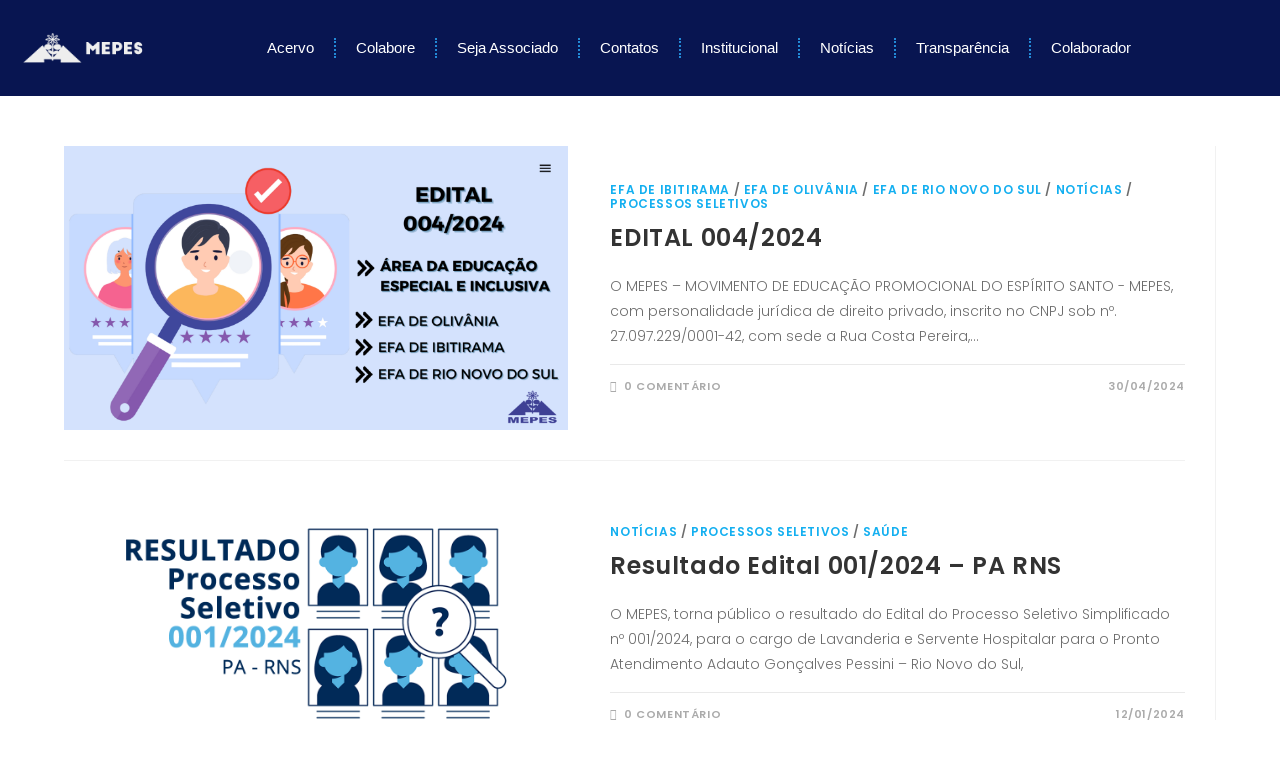

--- FILE ---
content_type: text/html; charset=UTF-8
request_url: https://www.mepes.org.br/tag/mepes/
body_size: 25360
content:
<!DOCTYPE html>
<html class="html" lang="pt-BR" prefix="og: http://ogp.me/ns# fb: http://ogp.me/ns/fb#">
<head>
	<meta charset="UTF-8">
	<link rel="profile" href="https://gmpg.org/xfn/11">

	<title>mepes &#8211; MEPES</title>
<meta name='robots' content='max-image-preview:large' />
	<style>img:is([sizes="auto" i], [sizes^="auto," i]) { contain-intrinsic-size: 3000px 1500px }</style>
	<meta name="viewport" content="width=device-width, initial-scale=1"><link rel='dns-prefetch' href='//fonts.googleapis.com' />
<link rel="alternate" type="application/rss+xml" title="Feed para MEPES &raquo;" href="https://www.mepes.org.br/feed/" />
<link rel="alternate" type="application/rss+xml" title="Feed de comentários para MEPES &raquo;" href="https://www.mepes.org.br/comments/feed/" />
<link rel="alternate" type="application/rss+xml" title="Feed de tag para MEPES &raquo; mepes" href="https://www.mepes.org.br/tag/mepes/feed/" />
<script>
window._wpemojiSettings = {"baseUrl":"https:\/\/s.w.org\/images\/core\/emoji\/16.0.1\/72x72\/","ext":".png","svgUrl":"https:\/\/s.w.org\/images\/core\/emoji\/16.0.1\/svg\/","svgExt":".svg","source":{"concatemoji":"https:\/\/www.mepes.org.br\/wp-includes\/js\/wp-emoji-release.min.js?ver=6.8.3"}};
/*! This file is auto-generated */
!function(s,n){var o,i,e;function c(e){try{var t={supportTests:e,timestamp:(new Date).valueOf()};sessionStorage.setItem(o,JSON.stringify(t))}catch(e){}}function p(e,t,n){e.clearRect(0,0,e.canvas.width,e.canvas.height),e.fillText(t,0,0);var t=new Uint32Array(e.getImageData(0,0,e.canvas.width,e.canvas.height).data),a=(e.clearRect(0,0,e.canvas.width,e.canvas.height),e.fillText(n,0,0),new Uint32Array(e.getImageData(0,0,e.canvas.width,e.canvas.height).data));return t.every(function(e,t){return e===a[t]})}function u(e,t){e.clearRect(0,0,e.canvas.width,e.canvas.height),e.fillText(t,0,0);for(var n=e.getImageData(16,16,1,1),a=0;a<n.data.length;a++)if(0!==n.data[a])return!1;return!0}function f(e,t,n,a){switch(t){case"flag":return n(e,"\ud83c\udff3\ufe0f\u200d\u26a7\ufe0f","\ud83c\udff3\ufe0f\u200b\u26a7\ufe0f")?!1:!n(e,"\ud83c\udde8\ud83c\uddf6","\ud83c\udde8\u200b\ud83c\uddf6")&&!n(e,"\ud83c\udff4\udb40\udc67\udb40\udc62\udb40\udc65\udb40\udc6e\udb40\udc67\udb40\udc7f","\ud83c\udff4\u200b\udb40\udc67\u200b\udb40\udc62\u200b\udb40\udc65\u200b\udb40\udc6e\u200b\udb40\udc67\u200b\udb40\udc7f");case"emoji":return!a(e,"\ud83e\udedf")}return!1}function g(e,t,n,a){var r="undefined"!=typeof WorkerGlobalScope&&self instanceof WorkerGlobalScope?new OffscreenCanvas(300,150):s.createElement("canvas"),o=r.getContext("2d",{willReadFrequently:!0}),i=(o.textBaseline="top",o.font="600 32px Arial",{});return e.forEach(function(e){i[e]=t(o,e,n,a)}),i}function t(e){var t=s.createElement("script");t.src=e,t.defer=!0,s.head.appendChild(t)}"undefined"!=typeof Promise&&(o="wpEmojiSettingsSupports",i=["flag","emoji"],n.supports={everything:!0,everythingExceptFlag:!0},e=new Promise(function(e){s.addEventListener("DOMContentLoaded",e,{once:!0})}),new Promise(function(t){var n=function(){try{var e=JSON.parse(sessionStorage.getItem(o));if("object"==typeof e&&"number"==typeof e.timestamp&&(new Date).valueOf()<e.timestamp+604800&&"object"==typeof e.supportTests)return e.supportTests}catch(e){}return null}();if(!n){if("undefined"!=typeof Worker&&"undefined"!=typeof OffscreenCanvas&&"undefined"!=typeof URL&&URL.createObjectURL&&"undefined"!=typeof Blob)try{var e="postMessage("+g.toString()+"("+[JSON.stringify(i),f.toString(),p.toString(),u.toString()].join(",")+"));",a=new Blob([e],{type:"text/javascript"}),r=new Worker(URL.createObjectURL(a),{name:"wpTestEmojiSupports"});return void(r.onmessage=function(e){c(n=e.data),r.terminate(),t(n)})}catch(e){}c(n=g(i,f,p,u))}t(n)}).then(function(e){for(var t in e)n.supports[t]=e[t],n.supports.everything=n.supports.everything&&n.supports[t],"flag"!==t&&(n.supports.everythingExceptFlag=n.supports.everythingExceptFlag&&n.supports[t]);n.supports.everythingExceptFlag=n.supports.everythingExceptFlag&&!n.supports.flag,n.DOMReady=!1,n.readyCallback=function(){n.DOMReady=!0}}).then(function(){return e}).then(function(){var e;n.supports.everything||(n.readyCallback(),(e=n.source||{}).concatemoji?t(e.concatemoji):e.wpemoji&&e.twemoji&&(t(e.twemoji),t(e.wpemoji)))}))}((window,document),window._wpemojiSettings);
</script>

<style id='wp-emoji-styles-inline-css'>

	img.wp-smiley, img.emoji {
		display: inline !important;
		border: none !important;
		box-shadow: none !important;
		height: 1em !important;
		width: 1em !important;
		margin: 0 0.07em !important;
		vertical-align: -0.1em !important;
		background: none !important;
		padding: 0 !important;
	}
</style>
<style id='classic-theme-styles-inline-css'>
/*! This file is auto-generated */
.wp-block-button__link{color:#fff;background-color:#32373c;border-radius:9999px;box-shadow:none;text-decoration:none;padding:calc(.667em + 2px) calc(1.333em + 2px);font-size:1.125em}.wp-block-file__button{background:#32373c;color:#fff;text-decoration:none}
</style>
<style id='global-styles-inline-css'>
:root{--wp--preset--aspect-ratio--square: 1;--wp--preset--aspect-ratio--4-3: 4/3;--wp--preset--aspect-ratio--3-4: 3/4;--wp--preset--aspect-ratio--3-2: 3/2;--wp--preset--aspect-ratio--2-3: 2/3;--wp--preset--aspect-ratio--16-9: 16/9;--wp--preset--aspect-ratio--9-16: 9/16;--wp--preset--color--black: #000000;--wp--preset--color--cyan-bluish-gray: #abb8c3;--wp--preset--color--white: #ffffff;--wp--preset--color--pale-pink: #f78da7;--wp--preset--color--vivid-red: #cf2e2e;--wp--preset--color--luminous-vivid-orange: #ff6900;--wp--preset--color--luminous-vivid-amber: #fcb900;--wp--preset--color--light-green-cyan: #7bdcb5;--wp--preset--color--vivid-green-cyan: #00d084;--wp--preset--color--pale-cyan-blue: #8ed1fc;--wp--preset--color--vivid-cyan-blue: #0693e3;--wp--preset--color--vivid-purple: #9b51e0;--wp--preset--gradient--vivid-cyan-blue-to-vivid-purple: linear-gradient(135deg,rgba(6,147,227,1) 0%,rgb(155,81,224) 100%);--wp--preset--gradient--light-green-cyan-to-vivid-green-cyan: linear-gradient(135deg,rgb(122,220,180) 0%,rgb(0,208,130) 100%);--wp--preset--gradient--luminous-vivid-amber-to-luminous-vivid-orange: linear-gradient(135deg,rgba(252,185,0,1) 0%,rgba(255,105,0,1) 100%);--wp--preset--gradient--luminous-vivid-orange-to-vivid-red: linear-gradient(135deg,rgba(255,105,0,1) 0%,rgb(207,46,46) 100%);--wp--preset--gradient--very-light-gray-to-cyan-bluish-gray: linear-gradient(135deg,rgb(238,238,238) 0%,rgb(169,184,195) 100%);--wp--preset--gradient--cool-to-warm-spectrum: linear-gradient(135deg,rgb(74,234,220) 0%,rgb(151,120,209) 20%,rgb(207,42,186) 40%,rgb(238,44,130) 60%,rgb(251,105,98) 80%,rgb(254,248,76) 100%);--wp--preset--gradient--blush-light-purple: linear-gradient(135deg,rgb(255,206,236) 0%,rgb(152,150,240) 100%);--wp--preset--gradient--blush-bordeaux: linear-gradient(135deg,rgb(254,205,165) 0%,rgb(254,45,45) 50%,rgb(107,0,62) 100%);--wp--preset--gradient--luminous-dusk: linear-gradient(135deg,rgb(255,203,112) 0%,rgb(199,81,192) 50%,rgb(65,88,208) 100%);--wp--preset--gradient--pale-ocean: linear-gradient(135deg,rgb(255,245,203) 0%,rgb(182,227,212) 50%,rgb(51,167,181) 100%);--wp--preset--gradient--electric-grass: linear-gradient(135deg,rgb(202,248,128) 0%,rgb(113,206,126) 100%);--wp--preset--gradient--midnight: linear-gradient(135deg,rgb(2,3,129) 0%,rgb(40,116,252) 100%);--wp--preset--font-size--small: 13px;--wp--preset--font-size--medium: 20px;--wp--preset--font-size--large: 36px;--wp--preset--font-size--x-large: 42px;--wp--preset--spacing--20: 0.44rem;--wp--preset--spacing--30: 0.67rem;--wp--preset--spacing--40: 1rem;--wp--preset--spacing--50: 1.5rem;--wp--preset--spacing--60: 2.25rem;--wp--preset--spacing--70: 3.38rem;--wp--preset--spacing--80: 5.06rem;--wp--preset--shadow--natural: 6px 6px 9px rgba(0, 0, 0, 0.2);--wp--preset--shadow--deep: 12px 12px 50px rgba(0, 0, 0, 0.4);--wp--preset--shadow--sharp: 6px 6px 0px rgba(0, 0, 0, 0.2);--wp--preset--shadow--outlined: 6px 6px 0px -3px rgba(255, 255, 255, 1), 6px 6px rgba(0, 0, 0, 1);--wp--preset--shadow--crisp: 6px 6px 0px rgba(0, 0, 0, 1);}:where(.is-layout-flex){gap: 0.5em;}:where(.is-layout-grid){gap: 0.5em;}body .is-layout-flex{display: flex;}.is-layout-flex{flex-wrap: wrap;align-items: center;}.is-layout-flex > :is(*, div){margin: 0;}body .is-layout-grid{display: grid;}.is-layout-grid > :is(*, div){margin: 0;}:where(.wp-block-columns.is-layout-flex){gap: 2em;}:where(.wp-block-columns.is-layout-grid){gap: 2em;}:where(.wp-block-post-template.is-layout-flex){gap: 1.25em;}:where(.wp-block-post-template.is-layout-grid){gap: 1.25em;}.has-black-color{color: var(--wp--preset--color--black) !important;}.has-cyan-bluish-gray-color{color: var(--wp--preset--color--cyan-bluish-gray) !important;}.has-white-color{color: var(--wp--preset--color--white) !important;}.has-pale-pink-color{color: var(--wp--preset--color--pale-pink) !important;}.has-vivid-red-color{color: var(--wp--preset--color--vivid-red) !important;}.has-luminous-vivid-orange-color{color: var(--wp--preset--color--luminous-vivid-orange) !important;}.has-luminous-vivid-amber-color{color: var(--wp--preset--color--luminous-vivid-amber) !important;}.has-light-green-cyan-color{color: var(--wp--preset--color--light-green-cyan) !important;}.has-vivid-green-cyan-color{color: var(--wp--preset--color--vivid-green-cyan) !important;}.has-pale-cyan-blue-color{color: var(--wp--preset--color--pale-cyan-blue) !important;}.has-vivid-cyan-blue-color{color: var(--wp--preset--color--vivid-cyan-blue) !important;}.has-vivid-purple-color{color: var(--wp--preset--color--vivid-purple) !important;}.has-black-background-color{background-color: var(--wp--preset--color--black) !important;}.has-cyan-bluish-gray-background-color{background-color: var(--wp--preset--color--cyan-bluish-gray) !important;}.has-white-background-color{background-color: var(--wp--preset--color--white) !important;}.has-pale-pink-background-color{background-color: var(--wp--preset--color--pale-pink) !important;}.has-vivid-red-background-color{background-color: var(--wp--preset--color--vivid-red) !important;}.has-luminous-vivid-orange-background-color{background-color: var(--wp--preset--color--luminous-vivid-orange) !important;}.has-luminous-vivid-amber-background-color{background-color: var(--wp--preset--color--luminous-vivid-amber) !important;}.has-light-green-cyan-background-color{background-color: var(--wp--preset--color--light-green-cyan) !important;}.has-vivid-green-cyan-background-color{background-color: var(--wp--preset--color--vivid-green-cyan) !important;}.has-pale-cyan-blue-background-color{background-color: var(--wp--preset--color--pale-cyan-blue) !important;}.has-vivid-cyan-blue-background-color{background-color: var(--wp--preset--color--vivid-cyan-blue) !important;}.has-vivid-purple-background-color{background-color: var(--wp--preset--color--vivid-purple) !important;}.has-black-border-color{border-color: var(--wp--preset--color--black) !important;}.has-cyan-bluish-gray-border-color{border-color: var(--wp--preset--color--cyan-bluish-gray) !important;}.has-white-border-color{border-color: var(--wp--preset--color--white) !important;}.has-pale-pink-border-color{border-color: var(--wp--preset--color--pale-pink) !important;}.has-vivid-red-border-color{border-color: var(--wp--preset--color--vivid-red) !important;}.has-luminous-vivid-orange-border-color{border-color: var(--wp--preset--color--luminous-vivid-orange) !important;}.has-luminous-vivid-amber-border-color{border-color: var(--wp--preset--color--luminous-vivid-amber) !important;}.has-light-green-cyan-border-color{border-color: var(--wp--preset--color--light-green-cyan) !important;}.has-vivid-green-cyan-border-color{border-color: var(--wp--preset--color--vivid-green-cyan) !important;}.has-pale-cyan-blue-border-color{border-color: var(--wp--preset--color--pale-cyan-blue) !important;}.has-vivid-cyan-blue-border-color{border-color: var(--wp--preset--color--vivid-cyan-blue) !important;}.has-vivid-purple-border-color{border-color: var(--wp--preset--color--vivid-purple) !important;}.has-vivid-cyan-blue-to-vivid-purple-gradient-background{background: var(--wp--preset--gradient--vivid-cyan-blue-to-vivid-purple) !important;}.has-light-green-cyan-to-vivid-green-cyan-gradient-background{background: var(--wp--preset--gradient--light-green-cyan-to-vivid-green-cyan) !important;}.has-luminous-vivid-amber-to-luminous-vivid-orange-gradient-background{background: var(--wp--preset--gradient--luminous-vivid-amber-to-luminous-vivid-orange) !important;}.has-luminous-vivid-orange-to-vivid-red-gradient-background{background: var(--wp--preset--gradient--luminous-vivid-orange-to-vivid-red) !important;}.has-very-light-gray-to-cyan-bluish-gray-gradient-background{background: var(--wp--preset--gradient--very-light-gray-to-cyan-bluish-gray) !important;}.has-cool-to-warm-spectrum-gradient-background{background: var(--wp--preset--gradient--cool-to-warm-spectrum) !important;}.has-blush-light-purple-gradient-background{background: var(--wp--preset--gradient--blush-light-purple) !important;}.has-blush-bordeaux-gradient-background{background: var(--wp--preset--gradient--blush-bordeaux) !important;}.has-luminous-dusk-gradient-background{background: var(--wp--preset--gradient--luminous-dusk) !important;}.has-pale-ocean-gradient-background{background: var(--wp--preset--gradient--pale-ocean) !important;}.has-electric-grass-gradient-background{background: var(--wp--preset--gradient--electric-grass) !important;}.has-midnight-gradient-background{background: var(--wp--preset--gradient--midnight) !important;}.has-small-font-size{font-size: var(--wp--preset--font-size--small) !important;}.has-medium-font-size{font-size: var(--wp--preset--font-size--medium) !important;}.has-large-font-size{font-size: var(--wp--preset--font-size--large) !important;}.has-x-large-font-size{font-size: var(--wp--preset--font-size--x-large) !important;}
:where(.wp-block-post-template.is-layout-flex){gap: 1.25em;}:where(.wp-block-post-template.is-layout-grid){gap: 1.25em;}
:where(.wp-block-columns.is-layout-flex){gap: 2em;}:where(.wp-block-columns.is-layout-grid){gap: 2em;}
:root :where(.wp-block-pullquote){font-size: 1.5em;line-height: 1.6;}
</style>
<link rel='stylesheet' id='font-awesome-css' href='https://www.mepes.org.br/wp-content/themes/oceanwp/assets/fonts/fontawesome/css/all.min.css?ver=6.7.2' media='all' />
<link rel='stylesheet' id='simple-line-icons-css' href='https://www.mepes.org.br/wp-content/themes/oceanwp/assets/css/third/simple-line-icons.min.css?ver=2.4.0' media='all' />
<link rel='stylesheet' id='oceanwp-style-css' href='https://www.mepes.org.br/wp-content/themes/oceanwp/assets/css/style.min.css?ver=4.1.3' media='all' />
<link rel='stylesheet' id='oceanwp-google-font-poppins-css' href='//fonts.googleapis.com/css?family=Poppins%3A100%2C200%2C300%2C400%2C500%2C600%2C700%2C800%2C900%2C100i%2C200i%2C300i%2C400i%2C500i%2C600i%2C700i%2C800i%2C900i&#038;subset=latin&#038;display=swap&#038;ver=6.8.3' media='all' />
<link rel='stylesheet' id='oceanwp-google-font-oswald-css' href='//fonts.googleapis.com/css?family=Oswald%3A100%2C200%2C300%2C400%2C500%2C600%2C700%2C800%2C900%2C100i%2C200i%2C300i%2C400i%2C500i%2C600i%2C700i%2C800i%2C900i&#038;subset=latin&#038;display=swap&#038;ver=6.8.3' media='all' />
<link rel='stylesheet' id='elementor-frontend-css' href='https://www.mepes.org.br/wp-content/plugins/elementor/assets/css/frontend.min.css?ver=3.32.5' media='all' />
<link rel='stylesheet' id='widget-image-css' href='https://www.mepes.org.br/wp-content/plugins/elementor/assets/css/widget-image.min.css?ver=3.32.5' media='all' />
<link rel='stylesheet' id='e-animation-fadeInDown-css' href='https://www.mepes.org.br/wp-content/plugins/elementor/assets/lib/animations/styles/fadeInDown.min.css?ver=3.32.5' media='all' />
<link rel='stylesheet' id='widget-nav-menu-css' href='https://www.mepes.org.br/wp-content/plugins/elementor-pro/assets/css/widget-nav-menu.min.css?ver=3.32.2' media='all' />
<link rel='stylesheet' id='widget-animated-headline-css' href='https://www.mepes.org.br/wp-content/plugins/elementor-pro/assets/css/widget-animated-headline.min.css?ver=3.32.2' media='all' />
<link rel='stylesheet' id='e-animation-float-css' href='https://www.mepes.org.br/wp-content/plugins/elementor/assets/lib/animations/styles/e-animation-float.min.css?ver=3.32.5' media='all' />
<link rel='stylesheet' id='widget-social-icons-css' href='https://www.mepes.org.br/wp-content/plugins/elementor/assets/css/widget-social-icons.min.css?ver=3.32.5' media='all' />
<link rel='stylesheet' id='e-apple-webkit-css' href='https://www.mepes.org.br/wp-content/plugins/elementor/assets/css/conditionals/apple-webkit.min.css?ver=3.32.5' media='all' />
<link rel='stylesheet' id='widget-divider-css' href='https://www.mepes.org.br/wp-content/plugins/elementor/assets/css/widget-divider.min.css?ver=3.32.5' media='all' />
<link rel='stylesheet' id='elementor-icons-css' href='https://www.mepes.org.br/wp-content/plugins/elementor/assets/lib/eicons/css/elementor-icons.min.css?ver=5.44.0' media='all' />
<link rel='stylesheet' id='elementor-post-12-css' href='https://www.mepes.org.br/wp-content/uploads/elementor/css/post-12.css?ver=1762414967' media='all' />
<link rel='stylesheet' id='font-awesome-5-all-css' href='https://www.mepes.org.br/wp-content/plugins/elementor/assets/lib/font-awesome/css/all.min.css?ver=3.32.5' media='all' />
<link rel='stylesheet' id='font-awesome-4-shim-css' href='https://www.mepes.org.br/wp-content/plugins/elementor/assets/lib/font-awesome/css/v4-shims.min.css?ver=3.32.5' media='all' />
<link rel='stylesheet' id='elementor-post-2300-css' href='https://www.mepes.org.br/wp-content/uploads/elementor/css/post-2300.css?ver=1762414968' media='all' />
<link rel='stylesheet' id='elementor-post-1931-css' href='https://www.mepes.org.br/wp-content/uploads/elementor/css/post-1931.css?ver=1762414968' media='all' />
<link rel='stylesheet' id='tablepress-default-css' href='https://www.mepes.org.br/wp-content/plugins/tablepress/css/build/default.css?ver=3.2.5' media='all' />
<link rel='stylesheet' id='bsfrt_frontend-css' href='https://www.mepes.org.br/wp-content/plugins/read-meter/assets/css/bsfrt-frontend-css.min.css?ver=1.0.11' media='all' />
<link rel='stylesheet' id='photonic-slider-css' href='https://www.mepes.org.br/wp-content/plugins/photonic/include/ext/splide/splide.min.css?ver=20250731-71721' media='all' />
<link rel='stylesheet' id='photonic-lightbox-css' href='https://www.mepes.org.br/wp-content/plugins/photonic/include/ext/baguettebox/baguettebox.min.css?ver=20250731-71721' media='all' />
<link rel='stylesheet' id='photonic-css' href='https://www.mepes.org.br/wp-content/plugins/photonic/include/css/front-end/core/photonic.min.css?ver=20250731-71721' media='all' />
<style id='photonic-inline-css'>
/* Retrieved from saved CSS */
.photonic-panel { background:  rgb(17,17,17)  !important;

	border-top: none;
	border-right: none;
	border-bottom: none;
	border-left: none;
 }
.photonic-flickr-stream .photonic-pad-photosets { margin: 15px; }
.photonic-flickr-stream .photonic-pad-galleries { margin: 15px; }
.photonic-flickr-stream .photonic-pad-photos { padding: 5px 15px; }
.photonic-google-stream .photonic-pad-photos { padding: 5px 15px; }
.photonic-zenfolio-stream .photonic-pad-photos { padding: 5px 15px; }
.photonic-zenfolio-stream .photonic-pad-photosets { margin: 5px 15px; }
.photonic-instagram-stream .photonic-pad-photos { padding: 5px 15px; }
.photonic-smug-stream .photonic-pad-albums { margin: 15px; }
.photonic-smug-stream .photonic-pad-photos { padding: 5px 15px; }
.photonic-flickr-panel .photonic-pad-photos { padding: 10px 15px; box-sizing: border-box; }
.photonic-smug-panel .photonic-pad-photos { padding: 10px 15px; box-sizing: border-box; }
.photonic-random-layout .photonic-thumb { padding: 2px}
.photonic-masonry-layout .photonic-thumb { padding: 2px}
.photonic-mosaic-layout .photonic-thumb { padding: 2px}
.photonic-ie .photonic-masonry-layout .photonic-level-1, .photonic-ie .photonic-masonry-layout .photonic-level-2 { width: 200px; }

</style>
<link rel='stylesheet' id='oe-widgets-style-css' href='https://www.mepes.org.br/wp-content/plugins/ocean-extra/assets/css/widgets.css?ver=6.8.3' media='all' />
<link rel='stylesheet' id='elementor-gf-local-roboto-css' href='https://www.mepes.org.br/wp-content/uploads/elementor/google-fonts/css/roboto.css?ver=1742385593' media='all' />
<link rel='stylesheet' id='elementor-gf-local-robotoslab-css' href='https://www.mepes.org.br/wp-content/uploads/elementor/google-fonts/css/robotoslab.css?ver=1742385625' media='all' />
<link rel='stylesheet' id='elementor-gf-local-poppins-css' href='https://www.mepes.org.br/wp-content/uploads/elementor/google-fonts/css/poppins.css?ver=1742385635' media='all' />
<link rel='stylesheet' id='elementor-icons-shared-0-css' href='https://www.mepes.org.br/wp-content/plugins/elementor/assets/lib/font-awesome/css/fontawesome.min.css?ver=5.15.3' media='all' />
<link rel='stylesheet' id='elementor-icons-fa-solid-css' href='https://www.mepes.org.br/wp-content/plugins/elementor/assets/lib/font-awesome/css/solid.min.css?ver=5.15.3' media='all' />
<link rel='stylesheet' id='elementor-icons-fa-brands-css' href='https://www.mepes.org.br/wp-content/plugins/elementor/assets/lib/font-awesome/css/brands.min.css?ver=5.15.3' media='all' />
<script src="https://www.mepes.org.br/wp-includes/js/jquery/jquery.min.js?ver=3.7.1" id="jquery-core-js"></script>
<script src="https://www.mepes.org.br/wp-includes/js/jquery/jquery-migrate.min.js?ver=3.4.1" id="jquery-migrate-js"></script>
<script src="https://www.mepes.org.br/wp-content/plugins/elementor/assets/lib/font-awesome/js/v4-shims.min.js?ver=3.32.5" id="font-awesome-4-shim-js"></script>
<link rel="https://api.w.org/" href="https://www.mepes.org.br/wp-json/" /><link rel="alternate" title="JSON" type="application/json" href="https://www.mepes.org.br/wp-json/wp/v2/tags/18" /><link rel="EditURI" type="application/rsd+xml" title="RSD" href="https://www.mepes.org.br/xmlrpc.php?rsd" />
<meta name="generator" content="WordPress 6.8.3" />
<meta name="generator" content="Elementor 3.32.5; features: additional_custom_breakpoints; settings: css_print_method-external, google_font-enabled, font_display-auto">
<meta property="fb:app_id" content="344667973213909" />			<style>
				.e-con.e-parent:nth-of-type(n+4):not(.e-lazyloaded):not(.e-no-lazyload),
				.e-con.e-parent:nth-of-type(n+4):not(.e-lazyloaded):not(.e-no-lazyload) * {
					background-image: none !important;
				}
				@media screen and (max-height: 1024px) {
					.e-con.e-parent:nth-of-type(n+3):not(.e-lazyloaded):not(.e-no-lazyload),
					.e-con.e-parent:nth-of-type(n+3):not(.e-lazyloaded):not(.e-no-lazyload) * {
						background-image: none !important;
					}
				}
				@media screen and (max-height: 640px) {
					.e-con.e-parent:nth-of-type(n+2):not(.e-lazyloaded):not(.e-no-lazyload),
					.e-con.e-parent:nth-of-type(n+2):not(.e-lazyloaded):not(.e-no-lazyload) * {
						background-image: none !important;
					}
				}
			</style>
			
<style type="text/css">
.entry-content .bsf-rt-reading-time,
.post-content .bsf-rt-reading-time {
background: unset;

color: #333333;

font-size: 15px;

margin-top: 
		1px;

margin-right: 
		1px;

margin-bottom: 
		1px;

margin-left: 
		1px;

padding-top: 
		0.5em;

padding-right: 
		0.7em;

padding-bottom: 
		0.5em;

padding-left: 
		0.7em;

width: max-content;

display: block;

min-width: 100px;

}

</style>
		<link rel="icon" href="https://www.mepes.org.br/wp-content/uploads/2020/04/cropped-favicon-32x32.png" sizes="32x32" />
<link rel="icon" href="https://www.mepes.org.br/wp-content/uploads/2020/04/cropped-favicon-192x192.png" sizes="192x192" />
<link rel="apple-touch-icon" href="https://www.mepes.org.br/wp-content/uploads/2020/04/cropped-favicon-180x180.png" />
<meta name="msapplication-TileImage" content="https://www.mepes.org.br/wp-content/uploads/2020/04/cropped-favicon-270x270.png" />
<!-- OceanWP CSS -->
<style type="text/css">
/* Colors */a:hover,a.light:hover,.theme-heading .text::before,.theme-heading .text::after,#top-bar-content >a:hover,#top-bar-social li.oceanwp-email a:hover,#site-navigation-wrap .dropdown-menu >li >a:hover,#site-header.medium-header #medium-searchform button:hover,.oceanwp-mobile-menu-icon a:hover,.blog-entry.post .blog-entry-header .entry-title a:hover,.blog-entry.post .blog-entry-readmore a:hover,.blog-entry.thumbnail-entry .blog-entry-category a,ul.meta li a:hover,.dropcap,.single nav.post-navigation .nav-links .title,body .related-post-title a:hover,body #wp-calendar caption,body .contact-info-widget.default i,body .contact-info-widget.big-icons i,body .custom-links-widget .oceanwp-custom-links li a:hover,body .custom-links-widget .oceanwp-custom-links li a:hover:before,body .posts-thumbnails-widget li a:hover,body .social-widget li.oceanwp-email a:hover,.comment-author .comment-meta .comment-reply-link,#respond #cancel-comment-reply-link:hover,#footer-widgets .footer-box a:hover,#footer-bottom a:hover,#footer-bottom #footer-bottom-menu a:hover,.sidr a:hover,.sidr-class-dropdown-toggle:hover,.sidr-class-menu-item-has-children.active >a,.sidr-class-menu-item-has-children.active >a >.sidr-class-dropdown-toggle,input[type=checkbox]:checked:before{color:}.single nav.post-navigation .nav-links .title .owp-icon use,.blog-entry.post .blog-entry-readmore a:hover .owp-icon use,body .contact-info-widget.default .owp-icon use,body .contact-info-widget.big-icons .owp-icon use{stroke:}input[type="button"],input[type="reset"],input[type="submit"],button[type="submit"],.button,#site-navigation-wrap .dropdown-menu >li.btn >a >span,.thumbnail:hover i,.thumbnail:hover .link-post-svg-icon,.post-quote-content,.omw-modal .omw-close-modal,body .contact-info-widget.big-icons li:hover i,body .contact-info-widget.big-icons li:hover .owp-icon,body div.wpforms-container-full .wpforms-form input[type=submit],body div.wpforms-container-full .wpforms-form button[type=submit],body div.wpforms-container-full .wpforms-form .wpforms-page-button,.woocommerce-cart .wp-element-button,.woocommerce-checkout .wp-element-button,.wp-block-button__link{background-color:}.widget-title{border-color:}blockquote{border-color:}.wp-block-quote{border-color:}#searchform-dropdown{border-color:}.dropdown-menu .sub-menu{border-color:}.blog-entry.large-entry .blog-entry-readmore a:hover{border-color:}.oceanwp-newsletter-form-wrap input[type="email"]:focus{border-color:}.social-widget li.oceanwp-email a:hover{border-color:}#respond #cancel-comment-reply-link:hover{border-color:}body .contact-info-widget.big-icons li:hover i{border-color:}body .contact-info-widget.big-icons li:hover .owp-icon{border-color:}#footer-widgets .oceanwp-newsletter-form-wrap input[type="email"]:focus{border-color:}input[type="button"]:hover,input[type="reset"]:hover,input[type="submit"]:hover,button[type="submit"]:hover,input[type="button"]:focus,input[type="reset"]:focus,input[type="submit"]:focus,button[type="submit"]:focus,.button:hover,.button:focus,#site-navigation-wrap .dropdown-menu >li.btn >a:hover >span,.post-quote-author,.omw-modal .omw-close-modal:hover,body div.wpforms-container-full .wpforms-form input[type=submit]:hover,body div.wpforms-container-full .wpforms-form button[type=submit]:hover,body div.wpforms-container-full .wpforms-form .wpforms-page-button:hover,.woocommerce-cart .wp-element-button:hover,.woocommerce-checkout .wp-element-button:hover,.wp-block-button__link:hover{background-color:}table th,table td,hr,.content-area,body.content-left-sidebar #content-wrap .content-area,.content-left-sidebar .content-area,#top-bar-wrap,#site-header,#site-header.top-header #search-toggle,.dropdown-menu ul li,.centered-minimal-page-header,.blog-entry.post,.blog-entry.grid-entry .blog-entry-inner,.blog-entry.thumbnail-entry .blog-entry-bottom,.single-post .entry-title,.single .entry-share-wrap .entry-share,.single .entry-share,.single .entry-share ul li a,.single nav.post-navigation,.single nav.post-navigation .nav-links .nav-previous,#author-bio,#author-bio .author-bio-avatar,#author-bio .author-bio-social li a,#related-posts,#comments,.comment-body,#respond #cancel-comment-reply-link,#blog-entries .type-page,.page-numbers a,.page-numbers span:not(.elementor-screen-only),.page-links span,body #wp-calendar caption,body #wp-calendar th,body #wp-calendar tbody,body .contact-info-widget.default i,body .contact-info-widget.big-icons i,body .contact-info-widget.big-icons .owp-icon,body .contact-info-widget.default .owp-icon,body .posts-thumbnails-widget li,body .tagcloud a{border-color:}a:hover{color:#1e73be}a:hover .owp-icon use{stroke:#1e73be}body .theme-button,body input[type="submit"],body button[type="submit"],body button,body .button,body div.wpforms-container-full .wpforms-form input[type=submit],body div.wpforms-container-full .wpforms-form button[type=submit],body div.wpforms-container-full .wpforms-form .wpforms-page-button,.woocommerce-cart .wp-element-button,.woocommerce-checkout .wp-element-button,.wp-block-button__link{border-color:#ffffff}body .theme-button:hover,body input[type="submit"]:hover,body button[type="submit"]:hover,body button:hover,body .button:hover,body div.wpforms-container-full .wpforms-form input[type=submit]:hover,body div.wpforms-container-full .wpforms-form input[type=submit]:active,body div.wpforms-container-full .wpforms-form button[type=submit]:hover,body div.wpforms-container-full .wpforms-form button[type=submit]:active,body div.wpforms-container-full .wpforms-form .wpforms-page-button:hover,body div.wpforms-container-full .wpforms-form .wpforms-page-button:active,.woocommerce-cart .wp-element-button:hover,.woocommerce-checkout .wp-element-button:hover,.wp-block-button__link:hover{border-color:#ffffff}.page-header .page-header-title,.page-header.background-image-page-header .page-header-title{color:#ffffff}body{color:#6d6d6d}h1,h2,h3,h4,h5,h6,.theme-heading,.widget-title,.oceanwp-widget-recent-posts-title,.comment-reply-title,.entry-title,.sidebar-box .widget-title{color:#4b6798}/* OceanWP Style Settings CSS */@media only screen and (min-width:960px){.content-area,.content-left-sidebar .content-area{width:100%}}.theme-button,input[type="submit"],button[type="submit"],button,.button,body div.wpforms-container-full .wpforms-form input[type=submit],body div.wpforms-container-full .wpforms-form button[type=submit],body div.wpforms-container-full .wpforms-form .wpforms-page-button{border-style:solid}.theme-button,input[type="submit"],button[type="submit"],button,.button,body div.wpforms-container-full .wpforms-form input[type=submit],body div.wpforms-container-full .wpforms-form button[type=submit],body div.wpforms-container-full .wpforms-form .wpforms-page-button{border-width:1px}form input[type="text"],form input[type="password"],form input[type="email"],form input[type="url"],form input[type="date"],form input[type="month"],form input[type="time"],form input[type="datetime"],form input[type="datetime-local"],form input[type="week"],form input[type="number"],form input[type="search"],form input[type="tel"],form input[type="color"],form select,form textarea,.woocommerce .woocommerce-checkout .select2-container--default .select2-selection--single{border-style:solid}body div.wpforms-container-full .wpforms-form input[type=date],body div.wpforms-container-full .wpforms-form input[type=datetime],body div.wpforms-container-full .wpforms-form input[type=datetime-local],body div.wpforms-container-full .wpforms-form input[type=email],body div.wpforms-container-full .wpforms-form input[type=month],body div.wpforms-container-full .wpforms-form input[type=number],body div.wpforms-container-full .wpforms-form input[type=password],body div.wpforms-container-full .wpforms-form input[type=range],body div.wpforms-container-full .wpforms-form input[type=search],body div.wpforms-container-full .wpforms-form input[type=tel],body div.wpforms-container-full .wpforms-form input[type=text],body div.wpforms-container-full .wpforms-form input[type=time],body div.wpforms-container-full .wpforms-form input[type=url],body div.wpforms-container-full .wpforms-form input[type=week],body div.wpforms-container-full .wpforms-form select,body div.wpforms-container-full .wpforms-form textarea{border-style:solid}form input[type="text"],form input[type="password"],form input[type="email"],form input[type="url"],form input[type="date"],form input[type="month"],form input[type="time"],form input[type="datetime"],form input[type="datetime-local"],form input[type="week"],form input[type="number"],form input[type="search"],form input[type="tel"],form input[type="color"],form select,form textarea{border-radius:3px}body div.wpforms-container-full .wpforms-form input[type=date],body div.wpforms-container-full .wpforms-form input[type=datetime],body div.wpforms-container-full .wpforms-form input[type=datetime-local],body div.wpforms-container-full .wpforms-form input[type=email],body div.wpforms-container-full .wpforms-form input[type=month],body div.wpforms-container-full .wpforms-form input[type=number],body div.wpforms-container-full .wpforms-form input[type=password],body div.wpforms-container-full .wpforms-form input[type=range],body div.wpforms-container-full .wpforms-form input[type=search],body div.wpforms-container-full .wpforms-form input[type=tel],body div.wpforms-container-full .wpforms-form input[type=text],body div.wpforms-container-full .wpforms-form input[type=time],body div.wpforms-container-full .wpforms-form input[type=url],body div.wpforms-container-full .wpforms-form input[type=week],body div.wpforms-container-full .wpforms-form select,body div.wpforms-container-full .wpforms-form textarea{border-radius:3px}.page-header,.has-transparent-header .page-header{padding:0}/* Header */#site-header,.has-transparent-header .is-sticky #site-header,.has-vh-transparent .is-sticky #site-header.vertical-header,#searchform-header-replace{background-color:#4054b2}#site-header.has-header-media .overlay-header-media{background-color:rgba(0,0,0,0.5)}#site-navigation-wrap .dropdown-menu >li >a,.oceanwp-mobile-menu-icon a,#searchform-header-replace-close{color:#ffffff}#site-navigation-wrap .dropdown-menu >li >a .owp-icon use,.oceanwp-mobile-menu-icon a .owp-icon use,#searchform-header-replace-close .owp-icon use{stroke:#ffffff}#site-navigation-wrap .dropdown-menu >li >a:hover,.oceanwp-mobile-menu-icon a:hover,#searchform-header-replace-close:hover{color:#ffffff}#site-navigation-wrap .dropdown-menu >li >a:hover .owp-icon use,.oceanwp-mobile-menu-icon a:hover .owp-icon use,#searchform-header-replace-close:hover .owp-icon use{stroke:#ffffff}.dropdown-menu .sub-menu,#searchform-dropdown,.current-shop-items-dropdown{background-color:#0541ad}/* Topbar */#top-bar-content a:hover,#top-bar-social-alt a:hover{color:#ffffff}/* Blog CSS */.ocean-single-post-header ul.meta-item li a:hover{color:#333333}/* Footer Widgets */#footer-widgets{background-color:#4d9cdd}#footer-widgets,#footer-widgets p,#footer-widgets li a:before,#footer-widgets .contact-info-widget span.oceanwp-contact-title,#footer-widgets .recent-posts-date,#footer-widgets .recent-posts-comments,#footer-widgets .widget-recent-posts-icons li .fa{color:#ffffff}#footer-widgets .footer-box a:hover,#footer-widgets a:hover{color:#f0e92b}/* Footer Copyright */#footer-bottom{background-color:#2e71a8}#footer-bottom,#footer-bottom p{color:rgba(255,255,255,0.66)}/* Typography */body{font-family:Poppins;font-size:14px;line-height:1.8;font-weight:300}h1,h2,h3,h4,h5,h6,.theme-heading,.widget-title,.oceanwp-widget-recent-posts-title,.comment-reply-title,.entry-title,.sidebar-box .widget-title{font-family:Poppins;line-height:1.4;font-weight:600}h1{font-size:23px;line-height:1.4}h2{font-size:20px;line-height:1.4}h3{font-size:18px;line-height:1.4}h4{font-size:17px;line-height:1.4}h5{font-size:14px;line-height:1.4}h6{font-size:15px;line-height:1.4}.page-header .page-header-title,.page-header.background-image-page-header .page-header-title{font-size:32px;line-height:1.4}.page-header .page-subheading{font-size:15px;line-height:1.8}.site-breadcrumbs,.site-breadcrumbs a{font-size:13px;line-height:1.4}#top-bar-content,#top-bar-social-alt{font-size:12px;line-height:1.8}#site-logo a.site-logo-text{font-size:24px;line-height:1.8}#site-navigation-wrap .dropdown-menu >li >a,#site-header.full_screen-header .fs-dropdown-menu >li >a,#site-header.top-header #site-navigation-wrap .dropdown-menu >li >a,#site-header.center-header #site-navigation-wrap .dropdown-menu >li >a,#site-header.medium-header #site-navigation-wrap .dropdown-menu >li >a,.oceanwp-mobile-menu-icon a{font-family:Oswald;font-size:15px;letter-spacing:1.5px;font-weight:400}.dropdown-menu ul li a.menu-link,#site-header.full_screen-header .fs-dropdown-menu ul.sub-menu li a{font-size:12px;line-height:1.2;letter-spacing:.6px}.sidr-class-dropdown-menu li a,a.sidr-class-toggle-sidr-close,#mobile-dropdown ul li a,body #mobile-fullscreen ul li a{font-size:15px;line-height:1.8}.blog-entry.post .blog-entry-header .entry-title a{font-size:24px;line-height:1.4}.ocean-single-post-header .single-post-title{font-size:34px;line-height:1.4;letter-spacing:.6px}.ocean-single-post-header ul.meta-item li,.ocean-single-post-header ul.meta-item li a{font-size:13px;line-height:1.4;letter-spacing:.6px}.ocean-single-post-header .post-author-name,.ocean-single-post-header .post-author-name a{font-size:14px;line-height:1.4;letter-spacing:.6px}.ocean-single-post-header .post-author-description{font-size:12px;line-height:1.4;letter-spacing:.6px}.single-post .entry-title{line-height:1.4;letter-spacing:.6px}.single-post ul.meta li,.single-post ul.meta li a{font-size:14px;line-height:1.4;letter-spacing:.6px}.sidebar-box .widget-title,.sidebar-box.widget_block .wp-block-heading{font-size:13px;line-height:1;letter-spacing:1px}#footer-widgets .footer-box .widget-title{font-size:13px;line-height:1;letter-spacing:1px}#footer-bottom #copyright{font-size:12px;line-height:1}#footer-bottom #footer-bottom-menu{font-size:12px;line-height:1}.woocommerce-store-notice.demo_store{line-height:2;letter-spacing:1.5px}.demo_store .woocommerce-store-notice__dismiss-link{line-height:2;letter-spacing:1.5px}.woocommerce ul.products li.product li.title h2,.woocommerce ul.products li.product li.title a{font-size:14px;line-height:1.5}.woocommerce ul.products li.product li.category,.woocommerce ul.products li.product li.category a{font-size:12px;line-height:1}.woocommerce ul.products li.product .price{font-size:18px;line-height:1}.woocommerce ul.products li.product .button,.woocommerce ul.products li.product .product-inner .added_to_cart{font-size:12px;line-height:1.5;letter-spacing:1px}.woocommerce ul.products li.owp-woo-cond-notice span,.woocommerce ul.products li.owp-woo-cond-notice a{font-size:16px;line-height:1;letter-spacing:1px;font-weight:600;text-transform:capitalize}.woocommerce div.product .product_title{font-size:24px;line-height:1.4;letter-spacing:.6px}.woocommerce div.product p.price{font-size:36px;line-height:1}.woocommerce .owp-btn-normal .summary form button.button,.woocommerce .owp-btn-big .summary form button.button,.woocommerce .owp-btn-very-big .summary form button.button{font-size:12px;line-height:1.5;letter-spacing:1px;text-transform:uppercase}.woocommerce div.owp-woo-single-cond-notice span,.woocommerce div.owp-woo-single-cond-notice a{font-size:18px;line-height:2;letter-spacing:1.5px;font-weight:600;text-transform:capitalize}.ocean-preloader--active .preloader-after-content{font-size:20px;line-height:1.8;letter-spacing:.6px}
</style>
<!-- START - Open Graph and Twitter Card Tags 3.3.5 -->
 <!-- Facebook Open Graph -->
  <meta property="og:locale" content="pt_BR"/>
  <meta property="og:site_name" content="MEPES"/>
  <meta property="og:title" content="mepes"/>
  <meta property="og:url" content="https://www.mepes.org.br/tag/mepes/"/>
  <meta property="og:type" content="article"/>
  <meta property="og:description" content="Movimento de Educação Promocional do Espírito Santo"/>
  <meta property="article:publisher" content="https://www.facebook.com/mepes.oficial"/>
  <meta property="fb:app_id" content="270139397613052"/>
 <!-- Google+ / Schema.org -->
 <!-- Twitter Cards -->
  <meta name="twitter:title" content="mepes"/>
  <meta name="twitter:url" content="https://www.mepes.org.br/tag/mepes/"/>
  <meta name="twitter:description" content="Movimento de Educação Promocional do Espírito Santo"/>
  <meta name="twitter:card" content="summary_large_image"/>
 <!-- SEO -->
 <!-- Misc. tags -->
 <!-- is_tag -->
<!-- END - Open Graph and Twitter Card Tags 3.3.5 -->
	
</head>

<body class="archive tag tag-mepes tag-18 wp-custom-logo wp-embed-responsive wp-theme-oceanwp oceanwp-theme dropdown-mobile no-header-border default-breakpoint has-sidebar content-right-sidebar page-header-disabled has-breadcrumbs has-fixed-footer elementor-default elementor-kit-12" itemscope="itemscope" itemtype="https://schema.org/Blog">

	
	
	<div id="outer-wrap" class="site clr">

		<a class="skip-link screen-reader-text" href="#main">Ir para o conteúdo</a>

		
		<div id="wrap" class="clr">

			
			
<header id="site-header" class="effect-three clr" data-height="74" itemscope="itemscope" itemtype="https://schema.org/WPHeader" role="banner">

			<header data-elementor-type="header" data-elementor-id="2300" class="elementor elementor-2300 elementor-location-header" data-elementor-post-type="elementor_library">
					<header class="elementor-section elementor-top-section elementor-element elementor-element-758da6c3 elementor-section-content-middle elementor-section-height-min-height elementor-section-full_width elementor-section-height-default elementor-section-items-middle" data-id="758da6c3" data-element_type="section" data-settings="{&quot;background_background&quot;:&quot;classic&quot;}">
						<div class="elementor-container elementor-column-gap-default">
					<div class="elementor-column elementor-col-100 elementor-top-column elementor-element elementor-element-9706fd8" data-id="9706fd8" data-element_type="column">
			<div class="elementor-widget-wrap elementor-element-populated">
						<section class="elementor-section elementor-inner-section elementor-element elementor-element-906286c elementor-section-full_width elementor-section-height-default elementor-section-height-default" data-id="906286c" data-element_type="section">
						<div class="elementor-container elementor-column-gap-wide">
					<div class="elementor-column elementor-col-100 elementor-inner-column elementor-element elementor-element-5189fe6" data-id="5189fe6" data-element_type="column">
			<div class="elementor-widget-wrap elementor-element-populated">
						<div class="elementor-element elementor-element-d7348d5 elementor-widget-mobile__width-initial elementor-widget__width-initial elementor-widget elementor-widget-image" data-id="d7348d5" data-element_type="widget" data-widget_type="image.default">
				<div class="elementor-widget-container">
																<a href="https://www.mepes.org.br/">
							<img width="160" height="55" src="https://www.mepes.org.br/wp-content/uploads/2020/04/logo-mepes-1.png" class="attachment-large size-large wp-image-281" alt="" />								</a>
															</div>
				</div>
				<div class="elementor-element elementor-element-2b3fd146 elementor-nav-menu__align-center elementor-nav-menu--dropdown-mobile elementor-nav-menu--stretch elementor-nav-menu__text-align-center elementor-widget-mobile__width-initial elementor-widget__width-initial elementor-nav-menu--toggle elementor-nav-menu--burger elementor-invisible elementor-widget elementor-widget-nav-menu" data-id="2b3fd146" data-element_type="widget" data-settings="{&quot;full_width&quot;:&quot;stretch&quot;,&quot;_animation&quot;:&quot;fadeInDown&quot;,&quot;layout&quot;:&quot;horizontal&quot;,&quot;submenu_icon&quot;:{&quot;value&quot;:&quot;&lt;i class=\&quot;fas fa-caret-down\&quot; aria-hidden=\&quot;true\&quot;&gt;&lt;\/i&gt;&quot;,&quot;library&quot;:&quot;fa-solid&quot;},&quot;toggle&quot;:&quot;burger&quot;}" data-widget_type="nav-menu.default">
				<div class="elementor-widget-container">
								<nav aria-label="Menu" class="elementor-nav-menu--main elementor-nav-menu__container elementor-nav-menu--layout-horizontal e--pointer-background e--animation-sweep-right">
				<ul id="menu-1-2b3fd146" class="elementor-nav-menu"><li class="menu-item menu-item-type-post_type menu-item-object-page menu-item-896"><a href="https://www.mepes.org.br/acervo/" class="elementor-item">Acervo</a></li>
<li class="menu-item menu-item-type-post_type menu-item-object-page menu-item-461"><a href="https://www.mepes.org.br/colabore/" class="elementor-item">Colabore</a></li>
<li class="menu-item menu-item-type-post_type menu-item-object-page menu-item-7539"><a href="https://www.mepes.org.br/associados/" class="elementor-item">Seja Associado</a></li>
<li class="menu-item menu-item-type-post_type menu-item-object-page menu-item-540"><a href="https://www.mepes.org.br/contatos/" class="elementor-item">Contatos</a></li>
<li class="menu-item menu-item-type-post_type menu-item-object-page menu-item-559"><a href="https://www.mepes.org.br/institucional/" class="elementor-item">Institucional</a></li>
<li class="menu-item menu-item-type-post_type menu-item-object-page menu-item-1047"><a href="https://www.mepes.org.br/noticias/" class="elementor-item">Notícias</a></li>
<li class="menu-item menu-item-type-post_type menu-item-object-page menu-item-7723"><a href="https://www.mepes.org.br/transparencia/" class="elementor-item">Transparência</a></li>
<li class="menu-item menu-item-type-post_type menu-item-object-page menu-item-4316"><a href="https://www.mepes.org.br/colaborador/" class="elementor-item">Colaborador</a></li>
</ul>			</nav>
					<div class="elementor-menu-toggle" role="button" tabindex="0" aria-label="Alternar menu" aria-expanded="false">
			<i aria-hidden="true" role="presentation" class="elementor-menu-toggle__icon--open eicon-menu-bar"></i><i aria-hidden="true" role="presentation" class="elementor-menu-toggle__icon--close eicon-close"></i>		</div>
					<nav class="elementor-nav-menu--dropdown elementor-nav-menu__container" aria-hidden="true">
				<ul id="menu-2-2b3fd146" class="elementor-nav-menu"><li class="menu-item menu-item-type-post_type menu-item-object-page menu-item-896"><a href="https://www.mepes.org.br/acervo/" class="elementor-item" tabindex="-1">Acervo</a></li>
<li class="menu-item menu-item-type-post_type menu-item-object-page menu-item-461"><a href="https://www.mepes.org.br/colabore/" class="elementor-item" tabindex="-1">Colabore</a></li>
<li class="menu-item menu-item-type-post_type menu-item-object-page menu-item-7539"><a href="https://www.mepes.org.br/associados/" class="elementor-item" tabindex="-1">Seja Associado</a></li>
<li class="menu-item menu-item-type-post_type menu-item-object-page menu-item-540"><a href="https://www.mepes.org.br/contatos/" class="elementor-item" tabindex="-1">Contatos</a></li>
<li class="menu-item menu-item-type-post_type menu-item-object-page menu-item-559"><a href="https://www.mepes.org.br/institucional/" class="elementor-item" tabindex="-1">Institucional</a></li>
<li class="menu-item menu-item-type-post_type menu-item-object-page menu-item-1047"><a href="https://www.mepes.org.br/noticias/" class="elementor-item" tabindex="-1">Notícias</a></li>
<li class="menu-item menu-item-type-post_type menu-item-object-page menu-item-7723"><a href="https://www.mepes.org.br/transparencia/" class="elementor-item" tabindex="-1">Transparência</a></li>
<li class="menu-item menu-item-type-post_type menu-item-object-page menu-item-4316"><a href="https://www.mepes.org.br/colaborador/" class="elementor-item" tabindex="-1">Colaborador</a></li>
</ul>			</nav>
						</div>
				</div>
					</div>
		</div>
					</div>
		</section>
					</div>
		</div>
					</div>
		</header>
				</header>
		
</header><!-- #site-header -->


			
			<main id="main" class="site-main clr"  role="main">

				
	
	<div id="content-wrap" class="container clr">

		
		<div id="primary" class="content-area clr">

			
			<div id="content" class="site-content clr">

				
										<div id="blog-entries" class="entries clr infinite-scroll-wrap">

							
							
								
								
<article id="post-7467" class="blog-entry clr item-entry thumbnail-entry post-7467 post type-post status-publish format-standard has-post-thumbnail hentry category-efa-de-ibitirama category-efa-de-olivania category-efa-de-rio-novo-do-sul category-noticias category-processos-seletivos tag-efas-2 tag-mepes-2 tag-processoseletivo tag-mepes entry has-media">

	<div class="blog-entry-inner clr left-position center">

		
<div class="thumbnail">

	<a href="https://www.mepes.org.br/edital-004-2024/" class="thumbnail-link">

		<img fetchpriority="high" width="1920" height="1080" src="https://www.mepes.org.br/wp-content/uploads/2024/04/Apresentacao-Quiz-de-Educacao-Roxo-Moderno-Ilustracao-Humano-3D-1.png" class="attachment-full size-full wp-post-image" alt="Leia mais sobre o artigo EDITAL 004/2024" itemprop="image" decoding="async" srcset="https://www.mepes.org.br/wp-content/uploads/2024/04/Apresentacao-Quiz-de-Educacao-Roxo-Moderno-Ilustracao-Humano-3D-1.png 1920w, https://www.mepes.org.br/wp-content/uploads/2024/04/Apresentacao-Quiz-de-Educacao-Roxo-Moderno-Ilustracao-Humano-3D-1-300x169.png 300w, https://www.mepes.org.br/wp-content/uploads/2024/04/Apresentacao-Quiz-de-Educacao-Roxo-Moderno-Ilustracao-Humano-3D-1-1024x576.png 1024w, https://www.mepes.org.br/wp-content/uploads/2024/04/Apresentacao-Quiz-de-Educacao-Roxo-Moderno-Ilustracao-Humano-3D-1-768x432.png 768w, https://www.mepes.org.br/wp-content/uploads/2024/04/Apresentacao-Quiz-de-Educacao-Roxo-Moderno-Ilustracao-Humano-3D-1-1536x864.png 1536w, https://www.mepes.org.br/wp-content/uploads/2024/04/Apresentacao-Quiz-de-Educacao-Roxo-Moderno-Ilustracao-Humano-3D-1-800x450.png 800w" sizes="(max-width: 1920px) 100vw, 1920px" />			<span class="overlay"></span>
			
	</a>

	
</div><!-- .thumbnail -->

		<div class="blog-entry-content">

			
	<div class="blog-entry-category clr">
		<a href="https://www.mepes.org.br/category/efa-de-ibitirama/" rel="category tag">EFA de Ibitirama</a> / <a href="https://www.mepes.org.br/category/efa-de-olivania/" rel="category tag">EFA de Olivânia</a> / <a href="https://www.mepes.org.br/category/efa-de-rio-novo-do-sul/" rel="category tag">EFA de Rio Novo do Sul</a> / <a href="https://www.mepes.org.br/category/noticias/" rel="category tag">Notícias</a> / <a href="https://www.mepes.org.br/category/processos-seletivos/" rel="category tag">Processos Seletivos</a>	</div>

	

<header class="blog-entry-header clr">
	<h2 class="blog-entry-title entry-title">
		<a href="https://www.mepes.org.br/edital-004-2024/"  rel="bookmark">EDITAL 004/2024</a>
	</h2><!-- .blog-entry-title -->
</header><!-- .blog-entry-header -->



<div class="blog-entry-summary clr" itemprop="text">

	
		<p>
			O MEPES – MOVIMENTO DE EDUCAÇÃO PROMOCIONAL DO ESPÍRITO SANTO - MEPES, com personalidade jurídica de direito privado, inscrito no CNPJ sob nº. 27.097.229/0001-42, com sede a Rua Costa Pereira,&hellip;		</p>

		
</div><!-- .blog-entry-summary -->


			<div class="blog-entry-bottom clr">

				
	<div class="blog-entry-comments clr">
		<i class=" icon-bubble" aria-hidden="true" role="img"></i><a href="https://www.mepes.org.br/edital-004-2024/#respond" class="comments-link" >0 comentário</a>	</div>

	
	<div class="blog-entry-date clr">
		30/04/2024	</div>

	
			</div><!-- .blog-entry-bottom -->

		</div><!-- .blog-entry-content -->

		
		
	</div><!-- .blog-entry-inner -->

</article><!-- #post-## -->

								
							
								
								
<article id="post-7374" class="blog-entry clr item-entry thumbnail-entry post-7374 post type-post status-publish format-standard has-post-thumbnail hentry category-noticias category-processos-seletivos category-saude tag-processoseletivo tag-resultado-2 tag-mepes tag-parns entry has-media">

	<div class="blog-entry-inner clr left-position center">

		
<div class="thumbnail">

	<a href="https://www.mepes.org.br/resultado-edital-001-2024-pa-rns/" class="thumbnail-link">

		<img width="1200" height="630" src="https://www.mepes.org.br/wp-content/uploads/2024/01/result-edital-001-2024.png" class="attachment-full size-full wp-post-image" alt="Leia mais sobre o artigo Resultado Edital 001/2024 &#8211; PA RNS" itemprop="image" decoding="async" srcset="https://www.mepes.org.br/wp-content/uploads/2024/01/result-edital-001-2024.png 1200w, https://www.mepes.org.br/wp-content/uploads/2024/01/result-edital-001-2024-300x158.png 300w, https://www.mepes.org.br/wp-content/uploads/2024/01/result-edital-001-2024-1024x538.png 1024w, https://www.mepes.org.br/wp-content/uploads/2024/01/result-edital-001-2024-768x403.png 768w" sizes="(max-width: 1200px) 100vw, 1200px" />			<span class="overlay"></span>
			
	</a>

	
</div><!-- .thumbnail -->

		<div class="blog-entry-content">

			
	<div class="blog-entry-category clr">
		<a href="https://www.mepes.org.br/category/noticias/" rel="category tag">Notícias</a> / <a href="https://www.mepes.org.br/category/processos-seletivos/" rel="category tag">Processos Seletivos</a> / <a href="https://www.mepes.org.br/category/saude/" rel="category tag">Saúde</a>	</div>

	

<header class="blog-entry-header clr">
	<h2 class="blog-entry-title entry-title">
		<a href="https://www.mepes.org.br/resultado-edital-001-2024-pa-rns/"  rel="bookmark">Resultado Edital 001/2024 &#8211; PA RNS</a>
	</h2><!-- .blog-entry-title -->
</header><!-- .blog-entry-header -->



<div class="blog-entry-summary clr" itemprop="text">

	
		<p>
			O MEPES, torna público o resultado do Edital do Processo Seletivo Simplificado nº 001/2024, para o cargo de Lavanderia e Servente Hospitalar para o Pronto Atendimento Adauto Gonçalves Pessini – Rio Novo do Sul, 		</p>

		
</div><!-- .blog-entry-summary -->


			<div class="blog-entry-bottom clr">

				
	<div class="blog-entry-comments clr">
		<i class=" icon-bubble" aria-hidden="true" role="img"></i><a href="https://www.mepes.org.br/resultado-edital-001-2024-pa-rns/#respond" class="comments-link" >0 comentário</a>	</div>

	
	<div class="blog-entry-date clr">
		12/01/2024	</div>

	
			</div><!-- .blog-entry-bottom -->

		</div><!-- .blog-entry-content -->

		
		
	</div><!-- .blog-entry-inner -->

</article><!-- #post-## -->

								
							
								
								
<article id="post-6993" class="blog-entry clr item-entry thumbnail-entry post-6993 post type-post status-publish format-standard has-post-thumbnail hentry category-efa-de-cachoeiro-de-itapemirim category-efa-de-rio-novo-do-sul category-noticias tag-efas-2 tag-processoseletivo tag-resultado-2 tag-rionovodosul tag-mepes entry has-media">

	<div class="blog-entry-inner clr left-position center">

		
<div class="thumbnail">

	<a href="https://www.mepes.org.br/resultado-edital-013-2023/" class="thumbnail-link">

		<img loading="lazy" width="1772" height="1181" src="https://www.mepes.org.br/wp-content/uploads/2023/07/ACTUAL-DESIGN-This-is-what-we-publish-12.png" class="attachment-full size-full wp-post-image" alt="Leia mais sobre o artigo RESULTADO EDITAL 013/2023" itemprop="image" decoding="async" srcset="https://www.mepes.org.br/wp-content/uploads/2023/07/ACTUAL-DESIGN-This-is-what-we-publish-12.png 1772w, https://www.mepes.org.br/wp-content/uploads/2023/07/ACTUAL-DESIGN-This-is-what-we-publish-12-300x200.png 300w, https://www.mepes.org.br/wp-content/uploads/2023/07/ACTUAL-DESIGN-This-is-what-we-publish-12-1024x682.png 1024w, https://www.mepes.org.br/wp-content/uploads/2023/07/ACTUAL-DESIGN-This-is-what-we-publish-12-768x512.png 768w, https://www.mepes.org.br/wp-content/uploads/2023/07/ACTUAL-DESIGN-This-is-what-we-publish-12-1536x1024.png 1536w" sizes="(max-width: 1772px) 100vw, 1772px" />			<span class="overlay"></span>
			
	</a>

	
</div><!-- .thumbnail -->

		<div class="blog-entry-content">

			
	<div class="blog-entry-category clr">
		<a href="https://www.mepes.org.br/category/efa-de-cachoeiro-de-itapemirim/" rel="category tag">EFA de Cachoeiro de Itapemirim</a> / <a href="https://www.mepes.org.br/category/efa-de-rio-novo-do-sul/" rel="category tag">EFA de Rio Novo do Sul</a> / <a href="https://www.mepes.org.br/category/noticias/" rel="category tag">Notícias</a>	</div>

	

<header class="blog-entry-header clr">
	<h2 class="blog-entry-title entry-title">
		<a href="https://www.mepes.org.br/resultado-edital-013-2023/"  rel="bookmark">RESULTADO EDITAL 013/2023</a>
	</h2><!-- .blog-entry-title -->
</header><!-- .blog-entry-header -->



<div class="blog-entry-summary clr" itemprop="text">

	
		<p>
			O Superintendente Geral do MEPES, torna público o resultado do Edital de Seleção de monitores – MEPES – 013/2023, para a contratação e/ou cadastro de reserva de monitores(as) para as&hellip;		</p>

		
</div><!-- .blog-entry-summary -->


			<div class="blog-entry-bottom clr">

				
	<div class="blog-entry-comments clr">
		<i class=" icon-bubble" aria-hidden="true" role="img"></i><a href="https://www.mepes.org.br/resultado-edital-013-2023/#respond" class="comments-link" >0 comentário</a>	</div>

	
	<div class="blog-entry-date clr">
		18/07/2023	</div>

	
			</div><!-- .blog-entry-bottom -->

		</div><!-- .blog-entry-content -->

		
		
	</div><!-- .blog-entry-inner -->

</article><!-- #post-## -->

								
							
								
								
<article id="post-6919" class="blog-entry clr item-entry thumbnail-entry post-6919 post type-post status-publish format-standard has-post-thumbnail hentry category-efa-de-rio-novo-do-sul category-noticias tag-edital-2 tag-efas-2 tag-processoseletivo tag-mepes entry has-media">

	<div class="blog-entry-inner clr left-position center">

		
<div class="thumbnail">

	<a href="https://www.mepes.org.br/prorrogacao-do-edital-012-2023/" class="thumbnail-link">

		<img loading="lazy" width="1080" height="1080" src="https://www.mepes.org.br/wp-content/uploads/2023/06/2.png" class="attachment-full size-full wp-post-image" alt="Leia mais sobre o artigo PRORROGAÇÃO DO EDITAL 012/2023" itemprop="image" decoding="async" srcset="https://www.mepes.org.br/wp-content/uploads/2023/06/2.png 1080w, https://www.mepes.org.br/wp-content/uploads/2023/06/2-300x300.png 300w, https://www.mepes.org.br/wp-content/uploads/2023/06/2-1024x1024.png 1024w, https://www.mepes.org.br/wp-content/uploads/2023/06/2-150x150.png 150w, https://www.mepes.org.br/wp-content/uploads/2023/06/2-768x768.png 768w, https://www.mepes.org.br/wp-content/uploads/2023/06/2-600x600.png 600w" sizes="(max-width: 1080px) 100vw, 1080px" />			<span class="overlay"></span>
			
	</a>

	
</div><!-- .thumbnail -->

		<div class="blog-entry-content">

			
	<div class="blog-entry-category clr">
		<a href="https://www.mepes.org.br/category/efa-de-rio-novo-do-sul/" rel="category tag">EFA de Rio Novo do Sul</a> / <a href="https://www.mepes.org.br/category/noticias/" rel="category tag">Notícias</a>	</div>

	

<header class="blog-entry-header clr">
	<h2 class="blog-entry-title entry-title">
		<a href="https://www.mepes.org.br/prorrogacao-do-edital-012-2023/"  rel="bookmark">PRORROGAÇÃO DO EDITAL 012/2023</a>
	</h2><!-- .blog-entry-title -->
</header><!-- .blog-entry-header -->



<div class="blog-entry-summary clr" itemprop="text">

	
		<p>
			O MEPES – Movimento de Educação Promocional do Espírito Santo, entidade civil, de carátersocial, sem fins lucrativos, com duração indeterminada, composto de associados que partilhemdos mesmos ideais filosóficos e sociais&hellip;		</p>

		
</div><!-- .blog-entry-summary -->


			<div class="blog-entry-bottom clr">

				
	<div class="blog-entry-comments clr">
		<i class=" icon-bubble" aria-hidden="true" role="img"></i><a href="https://www.mepes.org.br/prorrogacao-do-edital-012-2023/#respond" class="comments-link" >0 comentário</a>	</div>

	
	<div class="blog-entry-date clr">
		19/06/2023	</div>

	
			</div><!-- .blog-entry-bottom -->

		</div><!-- .blog-entry-content -->

		
		
	</div><!-- .blog-entry-inner -->

</article><!-- #post-## -->

								
							
								
								
<article id="post-6895" class="blog-entry clr item-entry thumbnail-entry post-6895 post type-post status-publish format-standard has-post-thumbnail hentry category-efa-de-rio-novo-do-sul category-noticias tag-edital-2 tag-efas-2 tag-linguagens tag-processoseletivo tag-rionovodosul tag-mepes entry has-media">

	<div class="blog-entry-inner clr left-position center">

		
<div class="thumbnail">

	<a href="https://www.mepes.org.br/edital-012-2023/" class="thumbnail-link">

		<img loading="lazy" width="1772" height="1181" src="https://www.mepes.org.br/wp-content/uploads/2023/06/ACTUAL-DESIGN-This-is-what-we-publish-2.png" class="attachment-full size-full wp-post-image" alt="Leia mais sobre o artigo EDITAL 012/2023" itemprop="image" decoding="async" srcset="https://www.mepes.org.br/wp-content/uploads/2023/06/ACTUAL-DESIGN-This-is-what-we-publish-2.png 1772w, https://www.mepes.org.br/wp-content/uploads/2023/06/ACTUAL-DESIGN-This-is-what-we-publish-2-300x200.png 300w, https://www.mepes.org.br/wp-content/uploads/2023/06/ACTUAL-DESIGN-This-is-what-we-publish-2-1024x682.png 1024w, https://www.mepes.org.br/wp-content/uploads/2023/06/ACTUAL-DESIGN-This-is-what-we-publish-2-768x512.png 768w, https://www.mepes.org.br/wp-content/uploads/2023/06/ACTUAL-DESIGN-This-is-what-we-publish-2-1536x1024.png 1536w" sizes="(max-width: 1772px) 100vw, 1772px" />			<span class="overlay"></span>
			
	</a>

	
</div><!-- .thumbnail -->

		<div class="blog-entry-content">

			
	<div class="blog-entry-category clr">
		<a href="https://www.mepes.org.br/category/efa-de-rio-novo-do-sul/" rel="category tag">EFA de Rio Novo do Sul</a> / <a href="https://www.mepes.org.br/category/noticias/" rel="category tag">Notícias</a>	</div>

	

<header class="blog-entry-header clr">
	<h2 class="blog-entry-title entry-title">
		<a href="https://www.mepes.org.br/edital-012-2023/"  rel="bookmark">EDITAL 012/2023</a>
	</h2><!-- .blog-entry-title -->
</header><!-- .blog-entry-header -->



<div class="blog-entry-summary clr" itemprop="text">

	
		<p>
			O MEPES – Movimento de Educação Promocional do Espírito Santo, entidade civil, de caráter social, sem fins lucrativos, com duração indeterminada, composto de associados que partilhem dos mesmos ideais filosóficos&hellip;		</p>

		
</div><!-- .blog-entry-summary -->


			<div class="blog-entry-bottom clr">

				
	<div class="blog-entry-comments clr">
		<i class=" icon-bubble" aria-hidden="true" role="img"></i><a href="https://www.mepes.org.br/edital-012-2023/#respond" class="comments-link" >0 comentário</a>	</div>

	
	<div class="blog-entry-date clr">
		12/06/2023	</div>

	
			</div><!-- .blog-entry-bottom -->

		</div><!-- .blog-entry-content -->

		
		
	</div><!-- .blog-entry-inner -->

</article><!-- #post-## -->

								
							
								
								
<article id="post-6879" class="blog-entry clr item-entry thumbnail-entry post-6879 post type-post status-publish format-standard has-post-thumbnail hentry category-efa-barra-de-sao-francisco category-efa-de-rio-bananal category-noticias tag-barradesaofrancisco tag-efas-2 tag-processoseletivo tag-riobanal tag-mepes tag-sedu entry has-media">

	<div class="blog-entry-inner clr left-position center">

		
<div class="thumbnail">

	<a href="https://www.mepes.org.br/prorrogacao-do-edital-011-2023/" class="thumbnail-link">

		<img loading="lazy" width="1772" height="1181" src="https://www.mepes.org.br/wp-content/uploads/2023/05/ACTUAL-DESIGN-This-is-what-we-publish-7.png" class="attachment-full size-full wp-post-image" alt="Leia mais sobre o artigo PRORROGAÇÃO DO EDITAL 011/2023" itemprop="image" decoding="async" srcset="https://www.mepes.org.br/wp-content/uploads/2023/05/ACTUAL-DESIGN-This-is-what-we-publish-7.png 1772w, https://www.mepes.org.br/wp-content/uploads/2023/05/ACTUAL-DESIGN-This-is-what-we-publish-7-300x200.png 300w, https://www.mepes.org.br/wp-content/uploads/2023/05/ACTUAL-DESIGN-This-is-what-we-publish-7-1024x682.png 1024w, https://www.mepes.org.br/wp-content/uploads/2023/05/ACTUAL-DESIGN-This-is-what-we-publish-7-768x512.png 768w, https://www.mepes.org.br/wp-content/uploads/2023/05/ACTUAL-DESIGN-This-is-what-we-publish-7-1536x1024.png 1536w" sizes="(max-width: 1772px) 100vw, 1772px" />			<span class="overlay"></span>
			
	</a>

	
</div><!-- .thumbnail -->

		<div class="blog-entry-content">

			
	<div class="blog-entry-category clr">
		<a href="https://www.mepes.org.br/category/efa-barra-de-sao-francisco/" rel="category tag">EFA - Barra de São Francisco</a> / <a href="https://www.mepes.org.br/category/efa-de-rio-bananal/" rel="category tag">EFA de Rio Bananal</a> / <a href="https://www.mepes.org.br/category/noticias/" rel="category tag">Notícias</a>	</div>

	

<header class="blog-entry-header clr">
	<h2 class="blog-entry-title entry-title">
		<a href="https://www.mepes.org.br/prorrogacao-do-edital-011-2023/"  rel="bookmark">PRORROGAÇÃO DO EDITAL 011/2023</a>
	</h2><!-- .blog-entry-title -->
</header><!-- .blog-entry-header -->



<div class="blog-entry-summary clr" itemprop="text">

	
		<p>
			O MEPES – Movimento de Educação Promocional do Espírito Santo, entidade civil, de caráter social, sem fins lucrativos, com duração indeterminada, composto de associados que partilhem dos mesmos ideais filosóficos&hellip;		</p>

		
</div><!-- .blog-entry-summary -->


			<div class="blog-entry-bottom clr">

				
	<div class="blog-entry-comments clr">
		<i class=" icon-bubble" aria-hidden="true" role="img"></i><a href="https://www.mepes.org.br/prorrogacao-do-edital-011-2023/#respond" class="comments-link" >0 comentário</a>	</div>

	
	<div class="blog-entry-date clr">
		30/05/2023	</div>

	
			</div><!-- .blog-entry-bottom -->

		</div><!-- .blog-entry-content -->

		
		
	</div><!-- .blog-entry-inner -->

</article><!-- #post-## -->

								
							
								
								
<article id="post-6861" class="blog-entry clr item-entry thumbnail-entry post-6861 post type-post status-publish format-standard has-post-thumbnail hentry category-efa-barra-de-sao-francisco category-efa-de-rio-bananal category-noticias tag-barradesaofrancisco tag-processoseletivo tag-riobanal tag-mepes tag-sedu entry has-media">

	<div class="blog-entry-inner clr left-position center">

		
<div class="thumbnail">

	<a href="https://www.mepes.org.br/processo-seletivo-011-2023/" class="thumbnail-link">

		<img loading="lazy" width="1772" height="1181" src="https://www.mepes.org.br/wp-content/uploads/2023/05/ACTUAL-DESIGN-This-is-what-we-publish-6-1.png" class="attachment-full size-full wp-post-image" alt="Leia mais sobre o artigo EDITAL O11/2023" itemprop="image" decoding="async" srcset="https://www.mepes.org.br/wp-content/uploads/2023/05/ACTUAL-DESIGN-This-is-what-we-publish-6-1.png 1772w, https://www.mepes.org.br/wp-content/uploads/2023/05/ACTUAL-DESIGN-This-is-what-we-publish-6-1-300x200.png 300w, https://www.mepes.org.br/wp-content/uploads/2023/05/ACTUAL-DESIGN-This-is-what-we-publish-6-1-1024x682.png 1024w, https://www.mepes.org.br/wp-content/uploads/2023/05/ACTUAL-DESIGN-This-is-what-we-publish-6-1-768x512.png 768w, https://www.mepes.org.br/wp-content/uploads/2023/05/ACTUAL-DESIGN-This-is-what-we-publish-6-1-1536x1024.png 1536w" sizes="(max-width: 1772px) 100vw, 1772px" />			<span class="overlay"></span>
			
	</a>

	
</div><!-- .thumbnail -->

		<div class="blog-entry-content">

			
	<div class="blog-entry-category clr">
		<a href="https://www.mepes.org.br/category/efa-barra-de-sao-francisco/" rel="category tag">EFA - Barra de São Francisco</a> / <a href="https://www.mepes.org.br/category/efa-de-rio-bananal/" rel="category tag">EFA de Rio Bananal</a> / <a href="https://www.mepes.org.br/category/noticias/" rel="category tag">Notícias</a>	</div>

	

<header class="blog-entry-header clr">
	<h2 class="blog-entry-title entry-title">
		<a href="https://www.mepes.org.br/processo-seletivo-011-2023/"  rel="bookmark">EDITAL O11/2023</a>
	</h2><!-- .blog-entry-title -->
</header><!-- .blog-entry-header -->



<div class="blog-entry-summary clr" itemprop="text">

	
		<p>
			O MEPES – Movimento de Educação Promocional do Espírito Santo, entidade civil, de caráter social, sem fins lucrativos, com duração indeterminada, composto de associados que partilhem dos mesmos ideais filosóficos&hellip;		</p>

		
</div><!-- .blog-entry-summary -->


			<div class="blog-entry-bottom clr">

				
	<div class="blog-entry-comments clr">
		<i class=" icon-bubble" aria-hidden="true" role="img"></i><a href="https://www.mepes.org.br/processo-seletivo-011-2023/#respond" class="comments-link" >0 comentário</a>	</div>

	
	<div class="blog-entry-date clr">
		19/05/2023	</div>

	
			</div><!-- .blog-entry-bottom -->

		</div><!-- .blog-entry-content -->

		
		
	</div><!-- .blog-entry-inner -->

</article><!-- #post-## -->

								
							
								
								
<article id="post-6830" class="blog-entry clr item-entry thumbnail-entry post-6830 post type-post status-publish format-standard has-post-thumbnail hentry category-efa-de-castelo category-noticias tag-castelo-2 tag-processoseletivo tag-resultado-2 tag-efam tag-mepes entry has-media">

	<div class="blog-entry-inner clr left-position center">

		
<div class="thumbnail">

	<a href="https://www.mepes.org.br/resultado-edital-010-2023/" class="thumbnail-link">

		<img loading="lazy" width="1772" height="1181" src="https://www.mepes.org.br/wp-content/uploads/2023/05/RESULTADO-10-23.png" class="attachment-full size-full wp-post-image" alt="Leia mais sobre o artigo RESULTADO EDITAL 010/2023" itemprop="image" decoding="async" srcset="https://www.mepes.org.br/wp-content/uploads/2023/05/RESULTADO-10-23.png 1772w, https://www.mepes.org.br/wp-content/uploads/2023/05/RESULTADO-10-23-300x200.png 300w, https://www.mepes.org.br/wp-content/uploads/2023/05/RESULTADO-10-23-1024x682.png 1024w, https://www.mepes.org.br/wp-content/uploads/2023/05/RESULTADO-10-23-768x512.png 768w, https://www.mepes.org.br/wp-content/uploads/2023/05/RESULTADO-10-23-1536x1024.png 1536w" sizes="(max-width: 1772px) 100vw, 1772px" />			<span class="overlay"></span>
			
	</a>

	
</div><!-- .thumbnail -->

		<div class="blog-entry-content">

			
	<div class="blog-entry-category clr">
		<a href="https://www.mepes.org.br/category/efa-de-castelo/" rel="category tag">EFA de Castelo</a> / <a href="https://www.mepes.org.br/category/noticias/" rel="category tag">Notícias</a>	</div>

	

<header class="blog-entry-header clr">
	<h2 class="blog-entry-title entry-title">
		<a href="https://www.mepes.org.br/resultado-edital-010-2023/"  rel="bookmark">RESULTADO EDITAL 010/2023</a>
	</h2><!-- .blog-entry-title -->
</header><!-- .blog-entry-header -->



<div class="blog-entry-summary clr" itemprop="text">

	
		<p>
			O Superintendente Geral do MEPES, torna público o resultado do Edital de Seleção de monitores – MEPES – 010/2023, para a contratação e/ou cadastro de reserva de monitores(as) para as&hellip;		</p>

		
</div><!-- .blog-entry-summary -->


			<div class="blog-entry-bottom clr">

				
	<div class="blog-entry-comments clr">
		<i class=" icon-bubble" aria-hidden="true" role="img"></i><a href="https://www.mepes.org.br/resultado-edital-010-2023/#respond" class="comments-link" >0 comentário</a>	</div>

	
	<div class="blog-entry-date clr">
		18/05/2023	</div>

	
			</div><!-- .blog-entry-bottom -->

		</div><!-- .blog-entry-content -->

		
		
	</div><!-- .blog-entry-inner -->

</article><!-- #post-## -->

								
							
								
								
<article id="post-6819" class="blog-entry clr item-entry thumbnail-entry post-6819 post type-post status-publish format-standard has-post-thumbnail hentry category-cfr category-efa-de-castelo category-noticias category-processos-seletivos tag-processoseletivo tag-efam tag-mepes entry has-media">

	<div class="blog-entry-inner clr left-position center">

		
<div class="thumbnail">

	<a href="https://www.mepes.org.br/edital-010-2023/" class="thumbnail-link">

		<img loading="lazy" width="1772" height="1181" src="https://www.mepes.org.br/wp-content/uploads/2023/05/SAIU-EDITAL-02.png" class="attachment-full size-full wp-post-image" alt="Leia mais sobre o artigo EDITAL 010/2023" itemprop="image" decoding="async" srcset="https://www.mepes.org.br/wp-content/uploads/2023/05/SAIU-EDITAL-02.png 1772w, https://www.mepes.org.br/wp-content/uploads/2023/05/SAIU-EDITAL-02-300x200.png 300w, https://www.mepes.org.br/wp-content/uploads/2023/05/SAIU-EDITAL-02-1024x682.png 1024w, https://www.mepes.org.br/wp-content/uploads/2023/05/SAIU-EDITAL-02-768x512.png 768w, https://www.mepes.org.br/wp-content/uploads/2023/05/SAIU-EDITAL-02-1536x1024.png 1536w" sizes="(max-width: 1772px) 100vw, 1772px" />			<span class="overlay"></span>
			
	</a>

	
</div><!-- .thumbnail -->

		<div class="blog-entry-content">

			
	<div class="blog-entry-category clr">
		<a href="https://www.mepes.org.br/category/cfr/" rel="category tag">CFR</a> / <a href="https://www.mepes.org.br/category/efa-de-castelo/" rel="category tag">EFA de Castelo</a> / <a href="https://www.mepes.org.br/category/noticias/" rel="category tag">Notícias</a> / <a href="https://www.mepes.org.br/category/processos-seletivos/" rel="category tag">Processos Seletivos</a>	</div>

	

<header class="blog-entry-header clr">
	<h2 class="blog-entry-title entry-title">
		<a href="https://www.mepes.org.br/edital-010-2023/"  rel="bookmark">EDITAL 010/2023</a>
	</h2><!-- .blog-entry-title -->
</header><!-- .blog-entry-header -->



<div class="blog-entry-summary clr" itemprop="text">

	
		<p>
			O MEPES – Movimento de Educação Promocional do Espírito Santo, entidade civil, de caráter social, sem fins lucrativos, com duração indeterminada, composto de associados que partilhem dos mesmos ideais filosóficos&hellip;		</p>

		
</div><!-- .blog-entry-summary -->


			<div class="blog-entry-bottom clr">

				
	<div class="blog-entry-comments clr">
		<i class=" icon-bubble" aria-hidden="true" role="img"></i><a href="https://www.mepes.org.br/edital-010-2023/#respond" class="comments-link" >0 comentário</a>	</div>

	
	<div class="blog-entry-date clr">
		12/05/2023	</div>

	
			</div><!-- .blog-entry-bottom -->

		</div><!-- .blog-entry-content -->

		
		
	</div><!-- .blog-entry-inner -->

</article><!-- #post-## -->

								
							
								
								
<article id="post-6796" class="blog-entry clr item-entry thumbnail-entry post-6796 post type-post status-publish format-standard has-post-thumbnail hentry category-noticias category-processos-seletivos category-saude tag-processoseletivo tag-mepes entry has-media">

	<div class="blog-entry-inner clr left-position center">

		
<div class="thumbnail">

	<a href="https://www.mepes.org.br/edital-007-2023-retificacao/" class="thumbnail-link">

		<img loading="lazy" width="1200" height="630" src="https://www.mepes.org.br/wp-content/uploads/2023/04/EDITAL-007-2023-RETIF.jpg" class="attachment-full size-full wp-post-image" alt="Leia mais sobre o artigo EDITAL 007/2023 &#8211; RETIFICAÇÃO" itemprop="image" decoding="async" srcset="https://www.mepes.org.br/wp-content/uploads/2023/04/EDITAL-007-2023-RETIF.jpg 1200w, https://www.mepes.org.br/wp-content/uploads/2023/04/EDITAL-007-2023-RETIF-300x158.jpg 300w, https://www.mepes.org.br/wp-content/uploads/2023/04/EDITAL-007-2023-RETIF-1024x538.jpg 1024w, https://www.mepes.org.br/wp-content/uploads/2023/04/EDITAL-007-2023-RETIF-768x403.jpg 768w" sizes="(max-width: 1200px) 100vw, 1200px" />			<span class="overlay"></span>
			
	</a>

	
</div><!-- .thumbnail -->

		<div class="blog-entry-content">

			
	<div class="blog-entry-category clr">
		<a href="https://www.mepes.org.br/category/noticias/" rel="category tag">Notícias</a> / <a href="https://www.mepes.org.br/category/processos-seletivos/" rel="category tag">Processos Seletivos</a> / <a href="https://www.mepes.org.br/category/saude/" rel="category tag">Saúde</a>	</div>

	

<header class="blog-entry-header clr">
	<h2 class="blog-entry-title entry-title">
		<a href="https://www.mepes.org.br/edital-007-2023-retificacao/"  rel="bookmark">EDITAL 007/2023 &#8211; RETIFICAÇÃO</a>
	</h2><!-- .blog-entry-title -->
</header><!-- .blog-entry-header -->



<div class="blog-entry-summary clr" itemprop="text">

	
		<p>
			O MEPES torna público a retificação do resultados do Edital 007/2023.

		</p>

		
</div><!-- .blog-entry-summary -->


			<div class="blog-entry-bottom clr">

				
	<div class="blog-entry-comments clr">
		<i class=" icon-bubble" aria-hidden="true" role="img"></i><a href="https://www.mepes.org.br/edital-007-2023-retificacao/#respond" class="comments-link" >0 comentário</a>	</div>

	
	<div class="blog-entry-date clr">
		14/04/2023	</div>

	
			</div><!-- .blog-entry-bottom -->

		</div><!-- .blog-entry-content -->

		
		
	</div><!-- .blog-entry-inner -->

</article><!-- #post-## -->

								
							
						</div><!-- #blog-entries -->

							<div class="scroller-status"><div class="loader-ellips infinite-scroll-request"><span class="loader-ellips__dot"></span><span class="loader-ellips__dot"></span><span class="loader-ellips__dot"></span><span class="loader-ellips__dot"></span></div><p class="scroller-status__message infinite-scroll-last">Fim do conteúdo</p><p class="scroller-status__message infinite-scroll-error">Não há mais páginas a serem carregadas</p></div><div class="infinite-scroll-nav clr"><div class="alignleft newer-posts"></div><div class="alignright older-posts"><a href="https://www.mepes.org.br/tag/mepes/page/2/">Posts mais antigos <span aria-hidden="true">&rarr;</span></a></div></div>
					
				
			</div><!-- #content -->

			
		</div><!-- #primary -->

		

<aside id="right-sidebar" class="sidebar-container widget-area sidebar-primary" itemscope="itemscope" itemtype="https://schema.org/WPSideBar" role="complementary" aria-label="Barra lateral principal">

	
	<div id="right-sidebar-inner" class="clr">

		
	</div><!-- #sidebar-inner -->

	
</aside><!-- #right-sidebar -->


	</div><!-- #content-wrap -->

	

	</main><!-- #main -->

	
	
			<footer data-elementor-type="footer" data-elementor-id="1931" class="elementor elementor-1931 elementor-location-footer" data-elementor-post-type="elementor_library">
					<section class="elementor-section elementor-top-section elementor-element elementor-element-39be939d elementor-section-boxed elementor-section-height-default elementor-section-height-default" data-id="39be939d" data-element_type="section" data-settings="{&quot;background_background&quot;:&quot;classic&quot;}">
						<div class="elementor-container elementor-column-gap-default">
					<div class="elementor-column elementor-col-100 elementor-top-column elementor-element elementor-element-5bd24433" data-id="5bd24433" data-element_type="column">
			<div class="elementor-widget-wrap elementor-element-populated">
						<div class="elementor-element elementor-element-5f75456b elementor-headline--style-highlight elementor-widget elementor-widget-animated-headline" data-id="5f75456b" data-element_type="widget" data-settings="{&quot;marker&quot;:&quot;underline&quot;,&quot;highlighted_text&quot;:&quot;Conosco&quot;,&quot;headline_style&quot;:&quot;highlight&quot;,&quot;loop&quot;:&quot;yes&quot;,&quot;highlight_animation_duration&quot;:1200,&quot;highlight_iteration_delay&quot;:8000}" data-widget_type="animated-headline.default">
				<div class="elementor-widget-container">
							<h3 class="elementor-headline">
					<span class="elementor-headline-plain-text elementor-headline-text-wrapper">Fale</span>
				<span class="elementor-headline-dynamic-wrapper elementor-headline-text-wrapper">
					<span class="elementor-headline-dynamic-text elementor-headline-text-active">Conosco</span>
				</span>
				</h3>
						</div>
				</div>
				<div class="elementor-element elementor-element-ed62984 elementor-widget elementor-widget-text-editor" data-id="ed62984" data-element_type="widget" data-widget_type="text-editor.default">
				<div class="elementor-widget-container">
									<p>Rua Costa Pereira, 129<br />Centro &#8211; Anchieta &#8211; ES<br />CEP: 29.230-000</p><p>Telefone: (28) 99986-2811 ou (28) 99909-2413<br />E-mail: mepes@mepes.org.br</p>								</div>
				</div>
				<div class="elementor-element elementor-element-4390a02 elementor-shape-circle e-grid-align-left elementor-grid-0 elementor-widget elementor-widget-social-icons" data-id="4390a02" data-element_type="widget" data-widget_type="social-icons.default">
				<div class="elementor-widget-container">
							<div class="elementor-social-icons-wrapper elementor-grid" role="list">
							<span class="elementor-grid-item" role="listitem">
					<a class="elementor-icon elementor-social-icon elementor-social-icon-facebook elementor-animation-float elementor-repeater-item-b57e183" href="https://www.facebook.com/mepes.oficial" target="_blank">
						<span class="elementor-screen-only">Facebook</span>
						<i aria-hidden="true" class="fab fa-facebook"></i>					</a>
				</span>
							<span class="elementor-grid-item" role="listitem">
					<a class="elementor-icon elementor-social-icon elementor-social-icon-twitter elementor-animation-float elementor-repeater-item-b8dfc29" href="https://twitter.com/mepesorg" target="_blank">
						<span class="elementor-screen-only">Twitter</span>
						<i aria-hidden="true" class="fab fa-twitter"></i>					</a>
				</span>
							<span class="elementor-grid-item" role="listitem">
					<a class="elementor-icon elementor-social-icon elementor-social-icon-youtube elementor-animation-float elementor-repeater-item-cff4478" href="https://www.youtube.com/channel/UCvqsTDYyuFNw-ywEZeIcPmg" target="_blank">
						<span class="elementor-screen-only">Youtube</span>
						<i aria-hidden="true" class="fab fa-youtube"></i>					</a>
				</span>
							<span class="elementor-grid-item" role="listitem">
					<a class="elementor-icon elementor-social-icon elementor-social-icon-linkedin elementor-animation-float elementor-repeater-item-8e9d3fa" href="https://br.linkedin.com/company/mepes-org" target="_blank">
						<span class="elementor-screen-only">Linkedin</span>
						<i aria-hidden="true" class="fab fa-linkedin"></i>					</a>
				</span>
							<span class="elementor-grid-item" role="listitem">
					<a class="elementor-icon elementor-social-icon elementor-social-icon-instagram elementor-animation-float elementor-repeater-item-3b2c583" href="https://www.instagram.com/mepes.org.br/" target="_blank">
						<span class="elementor-screen-only">Instagram</span>
						<i aria-hidden="true" class="fab fa-instagram"></i>					</a>
				</span>
							<span class="elementor-grid-item" role="listitem">
					<a class="elementor-icon elementor-social-icon elementor-social-icon-flickr elementor-animation-float elementor-repeater-item-1650ea5" href="https://www.flickr.com/photos/155045196@N07/albums" target="_blank">
						<span class="elementor-screen-only">Flickr</span>
						<i aria-hidden="true" class="fab fa-flickr"></i>					</a>
				</span>
					</div>
						</div>
				</div>
					</div>
		</div>
					</div>
		</section>
				<section class="elementor-section elementor-top-section elementor-element elementor-element-529bf00c elementor-section-full_width elementor-section-height-min-height elementor-section-height-default elementor-section-items-middle" data-id="529bf00c" data-element_type="section" data-settings="{&quot;background_background&quot;:&quot;classic&quot;}">
						<div class="elementor-container elementor-column-gap-default">
					<div class="elementor-column elementor-col-100 elementor-top-column elementor-element elementor-element-4dd6fb46" data-id="4dd6fb46" data-element_type="column">
			<div class="elementor-widget-wrap elementor-element-populated">
						<div class="elementor-element elementor-element-494d796 elementor-widget-divider--view-line elementor-widget elementor-widget-divider" data-id="494d796" data-element_type="widget" data-widget_type="divider.default">
				<div class="elementor-widget-container">
							<div class="elementor-divider">
			<span class="elementor-divider-separator">
						</span>
		</div>
						</div>
				</div>
				<div class="elementor-element elementor-element-6516a384 elementor-widget elementor-widget-text-editor" data-id="6516a384" data-element_type="widget" data-widget_type="text-editor.default">
				<div class="elementor-widget-container">
									<p style="text-align: center;"><span style="color: #ffffff;">Desenvolvido pelo Departamento de TI do MEPES  &#8211; 2020</span></p>								</div>
				</div>
					</div>
		</div>
					</div>
		</section>
				</footer>
		
	
</div><!-- #wrap -->


</div><!-- #outer-wrap -->



<a aria-label="Rolar para o topo da página" href="#" id="scroll-top" class="scroll-top-right"><i class=" fa fa-angle-up" aria-hidden="true" role="img"></i></a>




<script type="speculationrules">
{"prefetch":[{"source":"document","where":{"and":[{"href_matches":"\/*"},{"not":{"href_matches":["\/wp-*.php","\/wp-admin\/*","\/wp-content\/uploads\/*","\/wp-content\/*","\/wp-content\/plugins\/*","\/wp-content\/themes\/oceanwp\/*","\/*\\?(.+)"]}},{"not":{"selector_matches":"a[rel~=\"nofollow\"]"}},{"not":{"selector_matches":".no-prefetch, .no-prefetch a"}}]},"eagerness":"conservative"}]}
</script>
			<script>
				const lazyloadRunObserver = () => {
					const lazyloadBackgrounds = document.querySelectorAll( `.e-con.e-parent:not(.e-lazyloaded)` );
					const lazyloadBackgroundObserver = new IntersectionObserver( ( entries ) => {
						entries.forEach( ( entry ) => {
							if ( entry.isIntersecting ) {
								let lazyloadBackground = entry.target;
								if( lazyloadBackground ) {
									lazyloadBackground.classList.add( 'e-lazyloaded' );
								}
								lazyloadBackgroundObserver.unobserve( entry.target );
							}
						});
					}, { rootMargin: '200px 0px 200px 0px' } );
					lazyloadBackgrounds.forEach( ( lazyloadBackground ) => {
						lazyloadBackgroundObserver.observe( lazyloadBackground );
					} );
				};
				const events = [
					'DOMContentLoaded',
					'elementor/lazyload/observe',
				];
				events.forEach( ( event ) => {
					document.addEventListener( event, lazyloadRunObserver );
				} );
			</script>
			<script src="https://www.mepes.org.br/wp-includes/js/imagesloaded.min.js?ver=5.0.0" id="imagesloaded-js"></script>
<script id="oceanwp-main-js-extra">
var oceanwpLocalize = {"nonce":"6bc02fe508","isRTL":"","menuSearchStyle":"drop_down","mobileMenuSearchStyle":"disabled","sidrSource":null,"sidrDisplace":"1","sidrSide":"left","sidrDropdownTarget":"link","verticalHeaderTarget":"link","customScrollOffset":"0","customSelects":".woocommerce-ordering .orderby, #dropdown_product_cat, .widget_categories select, .widget_archive select, .single-product .variations_form .variations select","loadMoreLoadingText":"Carregando\u2026","ajax_url":"https:\/\/www.mepes.org.br\/wp-admin\/admin-ajax.php","oe_mc_wpnonce":"f649d19811"};
</script>
<script src="https://www.mepes.org.br/wp-content/themes/oceanwp/assets/js/theme.min.js?ver=4.1.3" id="oceanwp-main-js"></script>
<script src="https://www.mepes.org.br/wp-content/themes/oceanwp/assets/js/drop-down-mobile-menu.min.js?ver=4.1.3" id="oceanwp-drop-down-mobile-menu-js"></script>
<script src="https://www.mepes.org.br/wp-content/themes/oceanwp/assets/js/drop-down-search.min.js?ver=4.1.3" id="oceanwp-drop-down-search-js"></script>
<script src="https://www.mepes.org.br/wp-content/themes/oceanwp/assets/js/vendors/magnific-popup.min.js?ver=4.1.3" id="ow-magnific-popup-js"></script>
<script src="https://www.mepes.org.br/wp-content/themes/oceanwp/assets/js/ow-lightbox.min.js?ver=4.1.3" id="oceanwp-lightbox-js"></script>
<script src="https://www.mepes.org.br/wp-content/themes/oceanwp/assets/js/vendors/flickity.pkgd.min.js?ver=4.1.3" id="ow-flickity-js"></script>
<script src="https://www.mepes.org.br/wp-content/themes/oceanwp/assets/js/ow-slider.min.js?ver=4.1.3" id="oceanwp-slider-js"></script>
<script src="https://www.mepes.org.br/wp-content/themes/oceanwp/assets/js/scroll-effect.min.js?ver=4.1.3" id="oceanwp-scroll-effect-js"></script>
<script src="https://www.mepes.org.br/wp-content/themes/oceanwp/assets/js/scroll-top.min.js?ver=4.1.3" id="oceanwp-scroll-top-js"></script>
<script src="https://www.mepes.org.br/wp-content/themes/oceanwp/assets/js/select.min.js?ver=4.1.3" id="oceanwp-select-js"></script>
<script src="https://www.mepes.org.br/wp-content/themes/oceanwp/assets/js/ow-infinite-scroll.min.js?ver=4.1.3" id="oceanwp-infinite-scroll-js"></script>
<script src="https://www.mepes.org.br/wp-content/plugins/elementor/assets/js/webpack.runtime.min.js?ver=3.32.5" id="elementor-webpack-runtime-js"></script>
<script src="https://www.mepes.org.br/wp-content/plugins/elementor/assets/js/frontend-modules.min.js?ver=3.32.5" id="elementor-frontend-modules-js"></script>
<script src="https://www.mepes.org.br/wp-includes/js/jquery/ui/core.min.js?ver=1.13.3" id="jquery-ui-core-js"></script>
<script id="elementor-frontend-js-before">
var elementorFrontendConfig = {"environmentMode":{"edit":false,"wpPreview":false,"isScriptDebug":false},"i18n":{"shareOnFacebook":"Compartilhar no Facebook","shareOnTwitter":"Compartilhar no Twitter","pinIt":"Fixar","download":"Baixar","downloadImage":"Baixar imagem","fullscreen":"Tela cheia","zoom":"Zoom","share":"Compartilhar","playVideo":"Reproduzir v\u00eddeo","previous":"Anterior","next":"Pr\u00f3ximo","close":"Fechar","a11yCarouselPrevSlideMessage":"Slide anterior","a11yCarouselNextSlideMessage":"Pr\u00f3ximo slide","a11yCarouselFirstSlideMessage":"Este \u00e9 o primeiro slide","a11yCarouselLastSlideMessage":"Este \u00e9 o \u00faltimo slide","a11yCarouselPaginationBulletMessage":"Ir para o slide"},"is_rtl":false,"breakpoints":{"xs":0,"sm":480,"md":768,"lg":1025,"xl":1440,"xxl":1600},"responsive":{"breakpoints":{"mobile":{"label":"Dispositivos m\u00f3veis no modo retrato","value":767,"default_value":767,"direction":"max","is_enabled":true},"mobile_extra":{"label":"Dispositivos m\u00f3veis no modo paisagem","value":880,"default_value":880,"direction":"max","is_enabled":false},"tablet":{"label":"Tablet no modo retrato","value":1024,"default_value":1024,"direction":"max","is_enabled":true},"tablet_extra":{"label":"Tablet no modo paisagem","value":1200,"default_value":1200,"direction":"max","is_enabled":false},"laptop":{"label":"Notebook","value":1366,"default_value":1366,"direction":"max","is_enabled":false},"widescreen":{"label":"Tela ampla (widescreen)","value":2400,"default_value":2400,"direction":"min","is_enabled":false}},"hasCustomBreakpoints":false},"version":"3.32.5","is_static":false,"experimentalFeatures":{"additional_custom_breakpoints":true,"theme_builder_v2":true,"home_screen":true,"global_classes_should_enforce_capabilities":true,"e_variables":true,"cloud-library":true,"e_opt_in_v4_page":true,"import-export-customization":true,"e_pro_variables":true},"urls":{"assets":"https:\/\/www.mepes.org.br\/wp-content\/plugins\/elementor\/assets\/","ajaxurl":"https:\/\/www.mepes.org.br\/wp-admin\/admin-ajax.php","uploadUrl":"https:\/\/www.mepes.org.br\/wp-content\/uploads"},"nonces":{"floatingButtonsClickTracking":"de66387f0f"},"swiperClass":"swiper","settings":{"editorPreferences":[]},"kit":{"global_image_lightbox":"yes","active_breakpoints":["viewport_mobile","viewport_tablet"],"lightbox_enable_counter":"yes","lightbox_enable_fullscreen":"yes","lightbox_enable_zoom":"yes","lightbox_enable_share":"yes","lightbox_title_src":"title","lightbox_description_src":"description"},"post":{"id":0,"title":"mepes &#8211; MEPES","excerpt":""}};
</script>
<script src="https://www.mepes.org.br/wp-content/plugins/elementor/assets/js/frontend.min.js?ver=3.32.5" id="elementor-frontend-js"></script>
<script src="https://www.mepes.org.br/wp-content/plugins/elementor-pro/assets/lib/smartmenus/jquery.smartmenus.min.js?ver=1.2.1" id="smartmenus-js"></script>
<script id="flickr-widget-script-js-extra">
var flickrWidgetParams = {"widgets":[]};
</script>
<script src="https://www.mepes.org.br/wp-content/plugins/ocean-extra/includes/widgets/js/flickr.min.js?ver=6.8.3" id="flickr-widget-script-js"></script>
<script src="https://www.mepes.org.br/wp-content/plugins/elementor-pro/assets/js/webpack-pro.runtime.min.js?ver=3.32.2" id="elementor-pro-webpack-runtime-js"></script>
<script src="https://www.mepes.org.br/wp-includes/js/dist/hooks.min.js?ver=4d63a3d491d11ffd8ac6" id="wp-hooks-js"></script>
<script src="https://www.mepes.org.br/wp-includes/js/dist/i18n.min.js?ver=5e580eb46a90c2b997e6" id="wp-i18n-js"></script>
<script id="wp-i18n-js-after">
wp.i18n.setLocaleData( { 'text direction\u0004ltr': [ 'ltr' ] } );
</script>
<script id="elementor-pro-frontend-js-before">
var ElementorProFrontendConfig = {"ajaxurl":"https:\/\/www.mepes.org.br\/wp-admin\/admin-ajax.php","nonce":"607902f049","urls":{"assets":"https:\/\/www.mepes.org.br\/wp-content\/plugins\/elementor-pro\/assets\/","rest":"https:\/\/www.mepes.org.br\/wp-json\/"},"settings":{"lazy_load_background_images":true},"popup":{"hasPopUps":false},"shareButtonsNetworks":{"facebook":{"title":"Facebook","has_counter":true},"twitter":{"title":"Twitter"},"linkedin":{"title":"LinkedIn","has_counter":true},"pinterest":{"title":"Pinterest","has_counter":true},"reddit":{"title":"Reddit","has_counter":true},"vk":{"title":"VK","has_counter":true},"odnoklassniki":{"title":"OK","has_counter":true},"tumblr":{"title":"Tumblr"},"digg":{"title":"Digg"},"skype":{"title":"Skype"},"stumbleupon":{"title":"StumbleUpon","has_counter":true},"mix":{"title":"Mix"},"telegram":{"title":"Telegram"},"pocket":{"title":"Pocket","has_counter":true},"xing":{"title":"XING","has_counter":true},"whatsapp":{"title":"WhatsApp"},"email":{"title":"Email"},"print":{"title":"Print"},"x-twitter":{"title":"X"},"threads":{"title":"Threads"}},"facebook_sdk":{"lang":"pt_BR","app_id":"344667973213909"},"lottie":{"defaultAnimationUrl":"https:\/\/www.mepes.org.br\/wp-content\/plugins\/elementor-pro\/modules\/lottie\/assets\/animations\/default.json"}};
</script>
<script src="https://www.mepes.org.br/wp-content/plugins/elementor-pro/assets/js/frontend.min.js?ver=3.32.2" id="elementor-pro-frontend-js"></script>
<script src="https://www.mepes.org.br/wp-content/plugins/elementor-pro/assets/js/elements-handlers.min.js?ver=3.32.2" id="pro-elements-handlers-js"></script>
</body>
</html>


<!-- Page cached by LiteSpeed Cache 7.6.2 on 2025-11-06 14:21:03 -->

--- FILE ---
content_type: text/css
request_url: https://www.mepes.org.br/wp-content/uploads/elementor/css/post-2300.css?ver=1762414968
body_size: 822
content:
.elementor-2300 .elementor-element.elementor-element-758da6c3 > .elementor-container > .elementor-column > .elementor-widget-wrap{align-content:center;align-items:center;}.elementor-2300 .elementor-element.elementor-element-758da6c3:not(.elementor-motion-effects-element-type-background), .elementor-2300 .elementor-element.elementor-element-758da6c3 > .elementor-motion-effects-container > .elementor-motion-effects-layer{background-color:#081551;}.elementor-2300 .elementor-element.elementor-element-758da6c3 > .elementor-container{min-height:0px;}.elementor-2300 .elementor-element.elementor-element-758da6c3{transition:background 0.3s, border 0.3s, border-radius 0.3s, box-shadow 0.3s;margin-top:0px;margin-bottom:0px;padding:0px 0px 0px 0px;}.elementor-2300 .elementor-element.elementor-element-758da6c3 > .elementor-background-overlay{transition:background 0.3s, border-radius 0.3s, opacity 0.3s;}.elementor-2300 .elementor-element.elementor-element-9706fd8 > .elementor-widget-wrap > .elementor-widget:not(.elementor-widget__width-auto):not(.elementor-widget__width-initial):not(:last-child):not(.elementor-absolute){margin-bottom:0px;}.elementor-2300 .elementor-element.elementor-element-9706fd8 > .elementor-element-populated{margin:0px 0px 0px 0px;--e-column-margin-right:0px;--e-column-margin-left:0px;padding:0px 0px 0px 0px;}.elementor-bc-flex-widget .elementor-2300 .elementor-element.elementor-element-5189fe6.elementor-column .elementor-widget-wrap{align-items:center;}.elementor-2300 .elementor-element.elementor-element-5189fe6.elementor-column.elementor-element[data-element_type="column"] > .elementor-widget-wrap.elementor-element-populated{align-content:center;align-items:center;}.elementor-2300 .elementor-element.elementor-element-5189fe6 > .elementor-widget-wrap > .elementor-widget:not(.elementor-widget__width-auto):not(.elementor-widget__width-initial):not(:last-child):not(.elementor-absolute){margin-bottom:0px;}.elementor-widget-image .widget-image-caption{color:var( --e-global-color-text );font-family:var( --e-global-typography-text-font-family ), Sans-serif;font-weight:var( --e-global-typography-text-font-weight );}.elementor-2300 .elementor-element.elementor-element-d7348d5{width:var( --container-widget-width, 10.514% );max-width:10.514%;--container-widget-width:10.514%;--container-widget-flex-grow:0;text-align:left;}.elementor-widget-nav-menu .elementor-nav-menu .elementor-item{font-family:var( --e-global-typography-primary-font-family ), Sans-serif;font-weight:var( --e-global-typography-primary-font-weight );}.elementor-widget-nav-menu .elementor-nav-menu--main .elementor-item{color:var( --e-global-color-text );fill:var( --e-global-color-text );}.elementor-widget-nav-menu .elementor-nav-menu--main .elementor-item:hover,
					.elementor-widget-nav-menu .elementor-nav-menu--main .elementor-item.elementor-item-active,
					.elementor-widget-nav-menu .elementor-nav-menu--main .elementor-item.highlighted,
					.elementor-widget-nav-menu .elementor-nav-menu--main .elementor-item:focus{color:var( --e-global-color-accent );fill:var( --e-global-color-accent );}.elementor-widget-nav-menu .elementor-nav-menu--main:not(.e--pointer-framed) .elementor-item:before,
					.elementor-widget-nav-menu .elementor-nav-menu--main:not(.e--pointer-framed) .elementor-item:after{background-color:var( --e-global-color-accent );}.elementor-widget-nav-menu .e--pointer-framed .elementor-item:before,
					.elementor-widget-nav-menu .e--pointer-framed .elementor-item:after{border-color:var( --e-global-color-accent );}.elementor-widget-nav-menu{--e-nav-menu-divider-color:var( --e-global-color-text );}.elementor-widget-nav-menu .elementor-nav-menu--dropdown .elementor-item, .elementor-widget-nav-menu .elementor-nav-menu--dropdown  .elementor-sub-item{font-family:var( --e-global-typography-accent-font-family ), Sans-serif;font-weight:var( --e-global-typography-accent-font-weight );}.elementor-2300 .elementor-element.elementor-element-2b3fd146{width:var( --container-widget-width, 88.458% );max-width:88.458%;--container-widget-width:88.458%;--container-widget-flex-grow:0;--e-nav-menu-divider-content:"";--e-nav-menu-divider-style:dotted;--e-nav-menu-divider-color:#2289D6;--nav-menu-icon-size:30px;}.elementor-2300 .elementor-element.elementor-element-2b3fd146 .elementor-menu-toggle{margin-left:auto;background-color:#142B9C;border-width:0px;border-radius:0px;}.elementor-2300 .elementor-element.elementor-element-2b3fd146 .elementor-nav-menu .elementor-item{font-size:15px;font-weight:500;}.elementor-2300 .elementor-element.elementor-element-2b3fd146 .elementor-nav-menu--main .elementor-item{color:#ffffff;fill:#ffffff;padding-top:18px;padding-bottom:18px;}.elementor-2300 .elementor-element.elementor-element-2b3fd146 .elementor-nav-menu--main .elementor-item:hover,
					.elementor-2300 .elementor-element.elementor-element-2b3fd146 .elementor-nav-menu--main .elementor-item.elementor-item-active,
					.elementor-2300 .elementor-element.elementor-element-2b3fd146 .elementor-nav-menu--main .elementor-item.highlighted,
					.elementor-2300 .elementor-element.elementor-element-2b3fd146 .elementor-nav-menu--main .elementor-item:focus{color:#fff;}.elementor-2300 .elementor-element.elementor-element-2b3fd146 .elementor-nav-menu--main:not(.e--pointer-framed) .elementor-item:before,
					.elementor-2300 .elementor-element.elementor-element-2b3fd146 .elementor-nav-menu--main:not(.e--pointer-framed) .elementor-item:after{background-color:#0084E8;}.elementor-2300 .elementor-element.elementor-element-2b3fd146 .e--pointer-framed .elementor-item:before,
					.elementor-2300 .elementor-element.elementor-element-2b3fd146 .e--pointer-framed .elementor-item:after{border-color:#0084E8;}.elementor-2300 .elementor-element.elementor-element-2b3fd146 .elementor-nav-menu--main .elementor-item.elementor-item-active{color:#FFFFFF;}.elementor-2300 .elementor-element.elementor-element-2b3fd146 .elementor-nav-menu--main:not(.e--pointer-framed) .elementor-item.elementor-item-active:before,
					.elementor-2300 .elementor-element.elementor-element-2b3fd146 .elementor-nav-menu--main:not(.e--pointer-framed) .elementor-item.elementor-item-active:after{background-color:#6EC1E4;}.elementor-2300 .elementor-element.elementor-element-2b3fd146 .e--pointer-framed .elementor-item.elementor-item-active:before,
					.elementor-2300 .elementor-element.elementor-element-2b3fd146 .e--pointer-framed .elementor-item.elementor-item-active:after{border-color:#6EC1E4;}.elementor-2300 .elementor-element.elementor-element-2b3fd146 .elementor-nav-menu--dropdown a, .elementor-2300 .elementor-element.elementor-element-2b3fd146 .elementor-menu-toggle{color:#54595F;fill:#54595F;}.elementor-2300 .elementor-element.elementor-element-2b3fd146 .elementor-nav-menu--dropdown{background-color:#FFFFFF;}.elementor-2300 .elementor-element.elementor-element-2b3fd146 .elementor-nav-menu--dropdown a:hover,
					.elementor-2300 .elementor-element.elementor-element-2b3fd146 .elementor-nav-menu--dropdown a:focus,
					.elementor-2300 .elementor-element.elementor-element-2b3fd146 .elementor-nav-menu--dropdown a.elementor-item-active,
					.elementor-2300 .elementor-element.elementor-element-2b3fd146 .elementor-nav-menu--dropdown a.highlighted,
					.elementor-2300 .elementor-element.elementor-element-2b3fd146 .elementor-menu-toggle:hover,
					.elementor-2300 .elementor-element.elementor-element-2b3fd146 .elementor-menu-toggle:focus{color:#FFFFFF;}.elementor-2300 .elementor-element.elementor-element-2b3fd146 .elementor-nav-menu--dropdown a:hover,
					.elementor-2300 .elementor-element.elementor-element-2b3fd146 .elementor-nav-menu--dropdown a:focus,
					.elementor-2300 .elementor-element.elementor-element-2b3fd146 .elementor-nav-menu--dropdown a.elementor-item-active,
					.elementor-2300 .elementor-element.elementor-element-2b3fd146 .elementor-nav-menu--dropdown a.highlighted{background-color:#142B9C;}.elementor-2300 .elementor-element.elementor-element-2b3fd146 .elementor-nav-menu--dropdown .elementor-item, .elementor-2300 .elementor-element.elementor-element-2b3fd146 .elementor-nav-menu--dropdown  .elementor-sub-item{font-size:15px;}.elementor-2300 .elementor-element.elementor-element-2b3fd146 div.elementor-menu-toggle{color:#ffffff;}.elementor-2300 .elementor-element.elementor-element-2b3fd146 div.elementor-menu-toggle svg{fill:#ffffff;}.elementor-2300 .elementor-element.elementor-element-2b3fd146 div.elementor-menu-toggle:hover, .elementor-2300 .elementor-element.elementor-element-2b3fd146 div.elementor-menu-toggle:focus{color:#6EC1E4;}.elementor-2300 .elementor-element.elementor-element-2b3fd146 div.elementor-menu-toggle:hover svg, .elementor-2300 .elementor-element.elementor-element-2b3fd146 div.elementor-menu-toggle:focus svg{fill:#6EC1E4;}.elementor-2300 .elementor-element.elementor-element-2b3fd146 .elementor-menu-toggle:hover, .elementor-2300 .elementor-element.elementor-element-2b3fd146 .elementor-menu-toggle:focus{background-color:#142B9C;}.elementor-theme-builder-content-area{height:400px;}.elementor-location-header:before, .elementor-location-footer:before{content:"";display:table;clear:both;}@media(max-width:1024px) and (min-width:768px){.elementor-2300 .elementor-element.elementor-element-9706fd8{width:50%;}}@media(max-width:1024px){.elementor-2300 .elementor-element.elementor-element-758da6c3 > .elementor-container{min-height:120px;}.elementor-2300 .elementor-element.elementor-element-758da6c3{padding:20px 20px 20px 20px;}}@media(max-width:767px){.elementor-2300 .elementor-element.elementor-element-758da6c3 > .elementor-container{min-height:50px;}.elementor-2300 .elementor-element.elementor-element-758da6c3{margin-top:0px;margin-bottom:0px;padding:10px 10px 10px 0px;}.elementor-2300 .elementor-element.elementor-element-9706fd8{width:100%;}.elementor-2300 .elementor-element.elementor-element-5189fe6 > .elementor-widget-wrap > .elementor-widget:not(.elementor-widget__width-auto):not(.elementor-widget__width-initial):not(:last-child):not(.elementor-absolute){margin-bottom:0px;}.elementor-2300 .elementor-element.elementor-element-5189fe6 > .elementor-element-populated{margin:0px 0px 0px 0px;--e-column-margin-right:0px;--e-column-margin-left:0px;padding:0px 0px 0px 30px;}.elementor-2300 .elementor-element.elementor-element-d7348d5{width:var( --container-widget-width, 138px );max-width:138px;--container-widget-width:138px;--container-widget-flex-grow:0;text-align:right;}.elementor-2300 .elementor-element.elementor-element-2b3fd146{width:var( --container-widget-width, 167px );max-width:167px;--container-widget-width:167px;--container-widget-flex-grow:0;}}

--- FILE ---
content_type: text/css
request_url: https://www.mepes.org.br/wp-content/uploads/elementor/css/post-1931.css?ver=1762414968
body_size: 805
content:
.elementor-1931 .elementor-element.elementor-element-39be939d:not(.elementor-motion-effects-element-type-background), .elementor-1931 .elementor-element.elementor-element-39be939d > .elementor-motion-effects-container > .elementor-motion-effects-layer{background-color:#070E30;}.elementor-1931 .elementor-element.elementor-element-39be939d > .elementor-container{max-width:960px;}.elementor-1931 .elementor-element.elementor-element-39be939d{transition:background 0.3s, border 0.3s, border-radius 0.3s, box-shadow 0.3s;margin-top:0px;margin-bottom:0px;padding:0px 0px 0px 0px;}.elementor-1931 .elementor-element.elementor-element-39be939d > .elementor-background-overlay{transition:background 0.3s, border-radius 0.3s, opacity 0.3s;}.elementor-1931 .elementor-element.elementor-element-5bd24433 .elementor-element-populated .elementor-heading-title{color:#FFFFFF;}.elementor-1931 .elementor-element.elementor-element-5bd24433 > .elementor-element-populated{color:#FFFFFF;margin:20px 0px 0px 0px;--e-column-margin-right:0px;--e-column-margin-left:0px;}.elementor-1931 .elementor-element.elementor-element-5bd24433 .elementor-element-populated a{color:#FFFFFF;}.elementor-widget-animated-headline .elementor-headline-plain-text{color:var( --e-global-color-secondary );}.elementor-widget-animated-headline .elementor-headline{font-family:var( --e-global-typography-primary-font-family ), Sans-serif;font-weight:var( --e-global-typography-primary-font-weight );}.elementor-widget-animated-headline{--dynamic-text-color:var( --e-global-color-secondary );}.elementor-widget-animated-headline .elementor-headline-dynamic-text{font-family:var( --e-global-typography-primary-font-family ), Sans-serif;font-weight:var( --e-global-typography-primary-font-weight );}.elementor-widget-animated-headline .elementor-headline-dynamic-wrapper path{stroke:var( --e-global-color-accent );}.elementor-1931 .elementor-element.elementor-element-5f75456b{--iteration-count:infinite;--animation-duration:1200ms;--dynamic-text-color:#FFFFFF;}.elementor-1931 .elementor-element.elementor-element-5f75456b .elementor-headline{text-align:left;font-size:36px;}.elementor-1931 .elementor-element.elementor-element-5f75456b .elementor-headline-plain-text{color:#FFFFFF;}.elementor-1931 .elementor-element.elementor-element-5f75456b .elementor-headline-dynamic-wrapper path{stroke:#6EC1E4;}.elementor-widget-text-editor{font-family:var( --e-global-typography-text-font-family ), Sans-serif;font-weight:var( --e-global-typography-text-font-weight );color:var( --e-global-color-text );}.elementor-widget-text-editor.elementor-drop-cap-view-stacked .elementor-drop-cap{background-color:var( --e-global-color-primary );}.elementor-widget-text-editor.elementor-drop-cap-view-framed .elementor-drop-cap, .elementor-widget-text-editor.elementor-drop-cap-view-default .elementor-drop-cap{color:var( --e-global-color-primary );border-color:var( --e-global-color-primary );}.elementor-1931 .elementor-element.elementor-element-ed62984{color:var( --e-global-color-69755e4f );}.elementor-1931 .elementor-element.elementor-element-4390a02 .elementor-repeater-item-b57e183.elementor-social-icon{background-color:#4054B2;}.elementor-1931 .elementor-element.elementor-element-4390a02 .elementor-repeater-item-b57e183.elementor-social-icon i{color:#FFFFFF;}.elementor-1931 .elementor-element.elementor-element-4390a02 .elementor-repeater-item-b57e183.elementor-social-icon svg{fill:#FFFFFF;}.elementor-1931 .elementor-element.elementor-element-4390a02 .elementor-repeater-item-b8dfc29.elementor-social-icon{background-color:#4054B2;}.elementor-1931 .elementor-element.elementor-element-4390a02 .elementor-repeater-item-cff4478.elementor-social-icon{background-color:#4054B2;}.elementor-1931 .elementor-element.elementor-element-4390a02 .elementor-repeater-item-8e9d3fa.elementor-social-icon{background-color:#4054B2;}.elementor-1931 .elementor-element.elementor-element-4390a02 .elementor-repeater-item-3b2c583.elementor-social-icon{background-color:#4054B2;}.elementor-1931 .elementor-element.elementor-element-4390a02 .elementor-repeater-item-1650ea5.elementor-social-icon{background-color:#4054B2;}.elementor-1931 .elementor-element.elementor-element-4390a02{--grid-template-columns:repeat(0, auto);--icon-size:20px;--grid-column-gap:5px;--grid-row-gap:0px;}.elementor-1931 .elementor-element.elementor-element-4390a02 .elementor-widget-container{text-align:left;}.elementor-1931 .elementor-element.elementor-element-4390a02 .elementor-social-icon{--icon-padding:0.5em;}.elementor-1931 .elementor-element.elementor-element-529bf00c:not(.elementor-motion-effects-element-type-background), .elementor-1931 .elementor-element.elementor-element-529bf00c > .elementor-motion-effects-container > .elementor-motion-effects-layer{background-color:#070E30;}.elementor-1931 .elementor-element.elementor-element-529bf00c > .elementor-container{min-height:0px;}.elementor-1931 .elementor-element.elementor-element-529bf00c{transition:background 0.3s, border 0.3s, border-radius 0.3s, box-shadow 0.3s;margin-top:0px;margin-bottom:0px;padding:0px 0px 0px 0px;}.elementor-1931 .elementor-element.elementor-element-529bf00c > .elementor-background-overlay{transition:background 0.3s, border-radius 0.3s, opacity 0.3s;}.elementor-bc-flex-widget .elementor-1931 .elementor-element.elementor-element-4dd6fb46.elementor-column .elementor-widget-wrap{align-items:center;}.elementor-1931 .elementor-element.elementor-element-4dd6fb46.elementor-column.elementor-element[data-element_type="column"] > .elementor-widget-wrap.elementor-element-populated{align-content:center;align-items:center;}.elementor-1931 .elementor-element.elementor-element-4dd6fb46.elementor-column > .elementor-widget-wrap{justify-content:center;}.elementor-1931 .elementor-element.elementor-element-4dd6fb46 > .elementor-widget-wrap > .elementor-widget:not(.elementor-widget__width-auto):not(.elementor-widget__width-initial):not(:last-child):not(.elementor-absolute){margin-bottom:0px;}.elementor-1931 .elementor-element.elementor-element-4dd6fb46 > .elementor-element-populated{margin:0px 0px 0px 0px;--e-column-margin-right:0px;--e-column-margin-left:0px;padding:0px 0px 0px 0px;}.elementor-widget-divider{--divider-color:var( --e-global-color-secondary );}.elementor-widget-divider .elementor-divider__text{color:var( --e-global-color-secondary );font-family:var( --e-global-typography-secondary-font-family ), Sans-serif;font-weight:var( --e-global-typography-secondary-font-weight );}.elementor-widget-divider.elementor-view-stacked .elementor-icon{background-color:var( --e-global-color-secondary );}.elementor-widget-divider.elementor-view-framed .elementor-icon, .elementor-widget-divider.elementor-view-default .elementor-icon{color:var( --e-global-color-secondary );border-color:var( --e-global-color-secondary );}.elementor-widget-divider.elementor-view-framed .elementor-icon, .elementor-widget-divider.elementor-view-default .elementor-icon svg{fill:var( --e-global-color-secondary );}.elementor-1931 .elementor-element.elementor-element-494d796{--divider-border-style:double;--divider-color:#54595F;--divider-border-width:1px;}.elementor-1931 .elementor-element.elementor-element-494d796 .elementor-divider-separator{width:100%;}.elementor-1931 .elementor-element.elementor-element-494d796 .elementor-divider{padding-block-start:15px;padding-block-end:15px;}.elementor-1931 .elementor-element.elementor-element-6516a384 > .elementor-widget-container{margin:0px 0px 0px 0px;padding:4px 0px 0px 0px;}.elementor-1931 .elementor-element.elementor-element-6516a384{font-family:"Poppins", Sans-serif;font-size:12px;font-weight:100;}.elementor-theme-builder-content-area{height:400px;}.elementor-location-header:before, .elementor-location-footer:before{content:"";display:table;clear:both;}